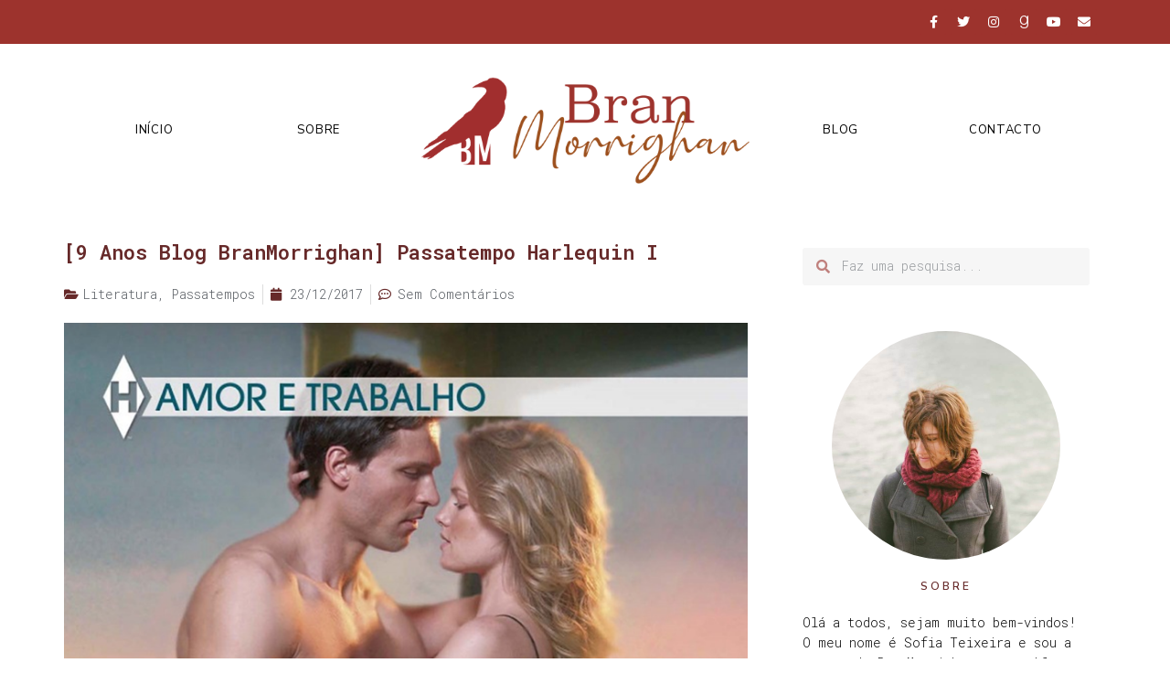

--- FILE ---
content_type: text/html; charset=UTF-8
request_url: https://branmorrighan.com/2017/12/9-anos-blog-branmorrighan-passatempo_29.html
body_size: 25552
content:
<!doctype html>
<html lang="pt-PT" prefix="og: https://ogp.me/ns#">
<head>
	<meta charset="UTF-8">
		<meta name="viewport" content="width=device-width, initial-scale=1">
	<link rel="profile" href="http://gmpg.org/xfn/11">
	<script>window.koko_analytics = {"url":"https:\/\/branmorrighan.com\/wp-admin\/admin-ajax.php?action=koko_analytics_collect","post_id":2561,"use_cookie":1,"cookie_path":"\/"};</script>            
            
<!-- Search Engine Optimization by Rank Math - https://rankmath.com/ -->
<title>[9 Anos Blog BranMorrighan] Passatempo Harlequin I - Bran Morrighan</title><link rel="stylesheet" href="https://branmorrighan.com/wp-content/cache/min/1/a2be50879a36f89c9428c5723aaf9eeb.css" media="all" data-minify="1" />
<meta name="description" content="Viva!"/>
<meta name="robots" content="index, follow, max-snippet:-1, max-video-preview:-1, max-image-preview:large"/>
<link rel="canonical" href="https://branmorrighan.com/2017/12/9-anos-blog-branmorrighan-passatempo_29.html" />
<meta property="og:locale" content="pt_PT" />
<meta property="og:type" content="article" />
<meta property="og:title" content="[9 Anos Blog BranMorrighan] Passatempo Harlequin I - Bran Morrighan" />
<meta property="og:description" content="Viva!" />
<meta property="og:url" content="https://branmorrighan.com/2017/12/9-anos-blog-branmorrighan-passatempo_29.html" />
<meta property="og:site_name" content="Bran Morrighan" />
<meta property="article:tag" content="9 Anos BranMorrighan" />
<meta property="article:tag" content="Harlequin Portugal" />
<meta property="article:tag" content="HarperCollins" />
<meta property="article:tag" content="Literatura" />
<meta property="article:tag" content="Passatempos" />
<meta property="article:section" content="Literatura" />
<meta property="og:updated_time" content="2020-12-28T05:03:21+00:00" />
<meta property="og:image" content="https://branmorrighan.com/wp-content/uploads/2017/12/08-092B_O2BCHEFE2BE2BA2BSUA2BGOVERNANTA.png" />
<meta property="og:image:secure_url" content="https://branmorrighan.com/wp-content/uploads/2017/12/08-092B_O2BCHEFE2BE2BA2BSUA2BGOVERNANTA.png" />
<meta property="og:image:width" content="811" />
<meta property="og:image:height" content="1313" />
<meta property="og:image:alt" content="[9 Anos Blog BranMorrighan] Passatempo Harlequin I" />
<meta property="og:image:type" content="image/png" />
<meta name="twitter:card" content="summary_large_image" />
<meta name="twitter:title" content="[9 Anos Blog BranMorrighan] Passatempo Harlequin I - Bran Morrighan" />
<meta name="twitter:description" content="Viva!" />
<meta name="twitter:image" content="https://branmorrighan.com/wp-content/uploads/2017/12/08-092B_O2BCHEFE2BE2BA2BSUA2BGOVERNANTA.png" />
<meta name="twitter:label1" content="Written by" />
<meta name="twitter:data1" content="Sofia Teixeira" />
<meta name="twitter:label2" content="Time to read" />
<meta name="twitter:data2" content="Less than a minute" />
<!-- /Rank Math WordPress SEO plugin -->

<link href='https://fonts.gstatic.com' crossorigin rel='preconnect' />
<link rel="alternate" type="application/rss+xml" title="Bran Morrighan &raquo; Feed" href="https://branmorrighan.com/feed" />
<link rel="alternate" type="application/rss+xml" title="Bran Morrighan &raquo; Feed de comentários" href="https://branmorrighan.com/comments/feed" />
<link rel="alternate" type="application/rss+xml" title="Feed de comentários de Bran Morrighan &raquo; [9 Anos Blog BranMorrighan] Passatempo Harlequin I" href="https://branmorrighan.com/2017/12/9-anos-blog-branmorrighan-passatempo_29.html/feed" />
<link rel="alternate" title="oEmbed (JSON)" type="application/json+oembed" href="https://branmorrighan.com/wp-json/oembed/1.0/embed?url=https%3A%2F%2Fbranmorrighan.com%2F2017%2F12%2F9-anos-blog-branmorrighan-passatempo_29.html" />
<link rel="alternate" title="oEmbed (XML)" type="text/xml+oembed" href="https://branmorrighan.com/wp-json/oembed/1.0/embed?url=https%3A%2F%2Fbranmorrighan.com%2F2017%2F12%2F9-anos-blog-branmorrighan-passatempo_29.html&#038;format=xml" />
<style id='wp-img-auto-sizes-contain-inline-css' type='text/css'>
img:is([sizes=auto i],[sizes^="auto," i]){contain-intrinsic-size:3000px 1500px}
/*# sourceURL=wp-img-auto-sizes-contain-inline-css */
</style>
<style id='wp-emoji-styles-inline-css' type='text/css'>

	img.wp-smiley, img.emoji {
		display: inline !important;
		border: none !important;
		box-shadow: none !important;
		height: 1em !important;
		width: 1em !important;
		margin: 0 0.07em !important;
		vertical-align: -0.1em !important;
		background: none !important;
		padding: 0 !important;
	}
/*# sourceURL=wp-emoji-styles-inline-css */
</style>

<style id='global-styles-inline-css' type='text/css'>
:root{--wp--preset--aspect-ratio--square: 1;--wp--preset--aspect-ratio--4-3: 4/3;--wp--preset--aspect-ratio--3-4: 3/4;--wp--preset--aspect-ratio--3-2: 3/2;--wp--preset--aspect-ratio--2-3: 2/3;--wp--preset--aspect-ratio--16-9: 16/9;--wp--preset--aspect-ratio--9-16: 9/16;--wp--preset--color--black: #000000;--wp--preset--color--cyan-bluish-gray: #abb8c3;--wp--preset--color--white: #ffffff;--wp--preset--color--pale-pink: #f78da7;--wp--preset--color--vivid-red: #cf2e2e;--wp--preset--color--luminous-vivid-orange: #ff6900;--wp--preset--color--luminous-vivid-amber: #fcb900;--wp--preset--color--light-green-cyan: #7bdcb5;--wp--preset--color--vivid-green-cyan: #00d084;--wp--preset--color--pale-cyan-blue: #8ed1fc;--wp--preset--color--vivid-cyan-blue: #0693e3;--wp--preset--color--vivid-purple: #9b51e0;--wp--preset--gradient--vivid-cyan-blue-to-vivid-purple: linear-gradient(135deg,rgb(6,147,227) 0%,rgb(155,81,224) 100%);--wp--preset--gradient--light-green-cyan-to-vivid-green-cyan: linear-gradient(135deg,rgb(122,220,180) 0%,rgb(0,208,130) 100%);--wp--preset--gradient--luminous-vivid-amber-to-luminous-vivid-orange: linear-gradient(135deg,rgb(252,185,0) 0%,rgb(255,105,0) 100%);--wp--preset--gradient--luminous-vivid-orange-to-vivid-red: linear-gradient(135deg,rgb(255,105,0) 0%,rgb(207,46,46) 100%);--wp--preset--gradient--very-light-gray-to-cyan-bluish-gray: linear-gradient(135deg,rgb(238,238,238) 0%,rgb(169,184,195) 100%);--wp--preset--gradient--cool-to-warm-spectrum: linear-gradient(135deg,rgb(74,234,220) 0%,rgb(151,120,209) 20%,rgb(207,42,186) 40%,rgb(238,44,130) 60%,rgb(251,105,98) 80%,rgb(254,248,76) 100%);--wp--preset--gradient--blush-light-purple: linear-gradient(135deg,rgb(255,206,236) 0%,rgb(152,150,240) 100%);--wp--preset--gradient--blush-bordeaux: linear-gradient(135deg,rgb(254,205,165) 0%,rgb(254,45,45) 50%,rgb(107,0,62) 100%);--wp--preset--gradient--luminous-dusk: linear-gradient(135deg,rgb(255,203,112) 0%,rgb(199,81,192) 50%,rgb(65,88,208) 100%);--wp--preset--gradient--pale-ocean: linear-gradient(135deg,rgb(255,245,203) 0%,rgb(182,227,212) 50%,rgb(51,167,181) 100%);--wp--preset--gradient--electric-grass: linear-gradient(135deg,rgb(202,248,128) 0%,rgb(113,206,126) 100%);--wp--preset--gradient--midnight: linear-gradient(135deg,rgb(2,3,129) 0%,rgb(40,116,252) 100%);--wp--preset--font-size--small: 13px;--wp--preset--font-size--medium: 20px;--wp--preset--font-size--large: 36px;--wp--preset--font-size--x-large: 42px;--wp--preset--spacing--20: 0.44rem;--wp--preset--spacing--30: 0.67rem;--wp--preset--spacing--40: 1rem;--wp--preset--spacing--50: 1.5rem;--wp--preset--spacing--60: 2.25rem;--wp--preset--spacing--70: 3.38rem;--wp--preset--spacing--80: 5.06rem;--wp--preset--shadow--natural: 6px 6px 9px rgba(0, 0, 0, 0.2);--wp--preset--shadow--deep: 12px 12px 50px rgba(0, 0, 0, 0.4);--wp--preset--shadow--sharp: 6px 6px 0px rgba(0, 0, 0, 0.2);--wp--preset--shadow--outlined: 6px 6px 0px -3px rgb(255, 255, 255), 6px 6px rgb(0, 0, 0);--wp--preset--shadow--crisp: 6px 6px 0px rgb(0, 0, 0);}:where(.is-layout-flex){gap: 0.5em;}:where(.is-layout-grid){gap: 0.5em;}body .is-layout-flex{display: flex;}.is-layout-flex{flex-wrap: wrap;align-items: center;}.is-layout-flex > :is(*, div){margin: 0;}body .is-layout-grid{display: grid;}.is-layout-grid > :is(*, div){margin: 0;}:where(.wp-block-columns.is-layout-flex){gap: 2em;}:where(.wp-block-columns.is-layout-grid){gap: 2em;}:where(.wp-block-post-template.is-layout-flex){gap: 1.25em;}:where(.wp-block-post-template.is-layout-grid){gap: 1.25em;}.has-black-color{color: var(--wp--preset--color--black) !important;}.has-cyan-bluish-gray-color{color: var(--wp--preset--color--cyan-bluish-gray) !important;}.has-white-color{color: var(--wp--preset--color--white) !important;}.has-pale-pink-color{color: var(--wp--preset--color--pale-pink) !important;}.has-vivid-red-color{color: var(--wp--preset--color--vivid-red) !important;}.has-luminous-vivid-orange-color{color: var(--wp--preset--color--luminous-vivid-orange) !important;}.has-luminous-vivid-amber-color{color: var(--wp--preset--color--luminous-vivid-amber) !important;}.has-light-green-cyan-color{color: var(--wp--preset--color--light-green-cyan) !important;}.has-vivid-green-cyan-color{color: var(--wp--preset--color--vivid-green-cyan) !important;}.has-pale-cyan-blue-color{color: var(--wp--preset--color--pale-cyan-blue) !important;}.has-vivid-cyan-blue-color{color: var(--wp--preset--color--vivid-cyan-blue) !important;}.has-vivid-purple-color{color: var(--wp--preset--color--vivid-purple) !important;}.has-black-background-color{background-color: var(--wp--preset--color--black) !important;}.has-cyan-bluish-gray-background-color{background-color: var(--wp--preset--color--cyan-bluish-gray) !important;}.has-white-background-color{background-color: var(--wp--preset--color--white) !important;}.has-pale-pink-background-color{background-color: var(--wp--preset--color--pale-pink) !important;}.has-vivid-red-background-color{background-color: var(--wp--preset--color--vivid-red) !important;}.has-luminous-vivid-orange-background-color{background-color: var(--wp--preset--color--luminous-vivid-orange) !important;}.has-luminous-vivid-amber-background-color{background-color: var(--wp--preset--color--luminous-vivid-amber) !important;}.has-light-green-cyan-background-color{background-color: var(--wp--preset--color--light-green-cyan) !important;}.has-vivid-green-cyan-background-color{background-color: var(--wp--preset--color--vivid-green-cyan) !important;}.has-pale-cyan-blue-background-color{background-color: var(--wp--preset--color--pale-cyan-blue) !important;}.has-vivid-cyan-blue-background-color{background-color: var(--wp--preset--color--vivid-cyan-blue) !important;}.has-vivid-purple-background-color{background-color: var(--wp--preset--color--vivid-purple) !important;}.has-black-border-color{border-color: var(--wp--preset--color--black) !important;}.has-cyan-bluish-gray-border-color{border-color: var(--wp--preset--color--cyan-bluish-gray) !important;}.has-white-border-color{border-color: var(--wp--preset--color--white) !important;}.has-pale-pink-border-color{border-color: var(--wp--preset--color--pale-pink) !important;}.has-vivid-red-border-color{border-color: var(--wp--preset--color--vivid-red) !important;}.has-luminous-vivid-orange-border-color{border-color: var(--wp--preset--color--luminous-vivid-orange) !important;}.has-luminous-vivid-amber-border-color{border-color: var(--wp--preset--color--luminous-vivid-amber) !important;}.has-light-green-cyan-border-color{border-color: var(--wp--preset--color--light-green-cyan) !important;}.has-vivid-green-cyan-border-color{border-color: var(--wp--preset--color--vivid-green-cyan) !important;}.has-pale-cyan-blue-border-color{border-color: var(--wp--preset--color--pale-cyan-blue) !important;}.has-vivid-cyan-blue-border-color{border-color: var(--wp--preset--color--vivid-cyan-blue) !important;}.has-vivid-purple-border-color{border-color: var(--wp--preset--color--vivid-purple) !important;}.has-vivid-cyan-blue-to-vivid-purple-gradient-background{background: var(--wp--preset--gradient--vivid-cyan-blue-to-vivid-purple) !important;}.has-light-green-cyan-to-vivid-green-cyan-gradient-background{background: var(--wp--preset--gradient--light-green-cyan-to-vivid-green-cyan) !important;}.has-luminous-vivid-amber-to-luminous-vivid-orange-gradient-background{background: var(--wp--preset--gradient--luminous-vivid-amber-to-luminous-vivid-orange) !important;}.has-luminous-vivid-orange-to-vivid-red-gradient-background{background: var(--wp--preset--gradient--luminous-vivid-orange-to-vivid-red) !important;}.has-very-light-gray-to-cyan-bluish-gray-gradient-background{background: var(--wp--preset--gradient--very-light-gray-to-cyan-bluish-gray) !important;}.has-cool-to-warm-spectrum-gradient-background{background: var(--wp--preset--gradient--cool-to-warm-spectrum) !important;}.has-blush-light-purple-gradient-background{background: var(--wp--preset--gradient--blush-light-purple) !important;}.has-blush-bordeaux-gradient-background{background: var(--wp--preset--gradient--blush-bordeaux) !important;}.has-luminous-dusk-gradient-background{background: var(--wp--preset--gradient--luminous-dusk) !important;}.has-pale-ocean-gradient-background{background: var(--wp--preset--gradient--pale-ocean) !important;}.has-electric-grass-gradient-background{background: var(--wp--preset--gradient--electric-grass) !important;}.has-midnight-gradient-background{background: var(--wp--preset--gradient--midnight) !important;}.has-small-font-size{font-size: var(--wp--preset--font-size--small) !important;}.has-medium-font-size{font-size: var(--wp--preset--font-size--medium) !important;}.has-large-font-size{font-size: var(--wp--preset--font-size--large) !important;}.has-x-large-font-size{font-size: var(--wp--preset--font-size--x-large) !important;}
/*# sourceURL=global-styles-inline-css */
</style>

<style id='classic-theme-styles-inline-css' type='text/css'>
/*! This file is auto-generated */
.wp-block-button__link{color:#fff;background-color:#32373c;border-radius:9999px;box-shadow:none;text-decoration:none;padding:calc(.667em + 2px) calc(1.333em + 2px);font-size:1.125em}.wp-block-file__button{background:#32373c;color:#fff;text-decoration:none}
/*# sourceURL=/wp-includes/css/classic-themes.min.css */
</style>

<style id='wpdiscuz-frontend-css-inline-css' type='text/css'>
 #wpdcom .wpd-blog-administrator .wpd-comment-label{color:#ffffff;background-color:#00B38F;border:none}#wpdcom .wpd-blog-administrator .wpd-comment-author, #wpdcom .wpd-blog-administrator .wpd-comment-author a{color:#00B38F}#wpdcom.wpd-layout-1 .wpd-comment .wpd-blog-administrator .wpd-avatar img{border-color:#00B38F}#wpdcom.wpd-layout-2 .wpd-comment.wpd-reply .wpd-comment-wrap.wpd-blog-administrator{border-left:3px solid #00B38F}#wpdcom.wpd-layout-2 .wpd-comment .wpd-blog-administrator .wpd-avatar img{border-bottom-color:#00B38F}#wpdcom.wpd-layout-3 .wpd-blog-administrator .wpd-comment-subheader{border-top:1px dashed #00B38F}#wpdcom.wpd-layout-3 .wpd-reply .wpd-blog-administrator .wpd-comment-right{border-left:1px solid #00B38F}#wpdcom .wpd-blog-editor .wpd-comment-label{color:#ffffff;background-color:#00B38F;border:none}#wpdcom .wpd-blog-editor .wpd-comment-author, #wpdcom .wpd-blog-editor .wpd-comment-author a{color:#00B38F}#wpdcom.wpd-layout-1 .wpd-comment .wpd-blog-editor .wpd-avatar img{border-color:#00B38F}#wpdcom.wpd-layout-2 .wpd-comment.wpd-reply .wpd-comment-wrap.wpd-blog-editor{border-left:3px solid #00B38F}#wpdcom.wpd-layout-2 .wpd-comment .wpd-blog-editor .wpd-avatar img{border-bottom-color:#00B38F}#wpdcom.wpd-layout-3 .wpd-blog-editor .wpd-comment-subheader{border-top:1px dashed #00B38F}#wpdcom.wpd-layout-3 .wpd-reply .wpd-blog-editor .wpd-comment-right{border-left:1px solid #00B38F}#wpdcom .wpd-blog-author .wpd-comment-label{color:#ffffff;background-color:#00B38F;border:none}#wpdcom .wpd-blog-author .wpd-comment-author, #wpdcom .wpd-blog-author .wpd-comment-author a{color:#00B38F}#wpdcom.wpd-layout-1 .wpd-comment .wpd-blog-author .wpd-avatar img{border-color:#00B38F}#wpdcom.wpd-layout-2 .wpd-comment .wpd-blog-author .wpd-avatar img{border-bottom-color:#00B38F}#wpdcom.wpd-layout-3 .wpd-blog-author .wpd-comment-subheader{border-top:1px dashed #00B38F}#wpdcom.wpd-layout-3 .wpd-reply .wpd-blog-author .wpd-comment-right{border-left:1px solid #00B38F}#wpdcom .wpd-blog-contributor .wpd-comment-label{color:#ffffff;background-color:#00B38F;border:none}#wpdcom .wpd-blog-contributor .wpd-comment-author, #wpdcom .wpd-blog-contributor .wpd-comment-author a{color:#00B38F}#wpdcom.wpd-layout-1 .wpd-comment .wpd-blog-contributor .wpd-avatar img{border-color:#00B38F}#wpdcom.wpd-layout-2 .wpd-comment .wpd-blog-contributor .wpd-avatar img{border-bottom-color:#00B38F}#wpdcom.wpd-layout-3 .wpd-blog-contributor .wpd-comment-subheader{border-top:1px dashed #00B38F}#wpdcom.wpd-layout-3 .wpd-reply .wpd-blog-contributor .wpd-comment-right{border-left:1px solid #00B38F}#wpdcom .wpd-blog-subscriber .wpd-comment-label{color:#ffffff;background-color:#00B38F;border:none}#wpdcom .wpd-blog-subscriber .wpd-comment-author, #wpdcom .wpd-blog-subscriber .wpd-comment-author a{color:#00B38F}#wpdcom.wpd-layout-2 .wpd-comment .wpd-blog-subscriber .wpd-avatar img{border-bottom-color:#00B38F}#wpdcom.wpd-layout-3 .wpd-blog-subscriber .wpd-comment-subheader{border-top:1px dashed #00B38F}#wpdcom .wpd-blog-translator .wpd-comment-label{color:#ffffff;background-color:#00B38F;border:none}#wpdcom .wpd-blog-translator .wpd-comment-author, #wpdcom .wpd-blog-translator .wpd-comment-author a{color:#00B38F}#wpdcom.wpd-layout-1 .wpd-comment .wpd-blog-translator .wpd-avatar img{border-color:#00B38F}#wpdcom.wpd-layout-2 .wpd-comment .wpd-blog-translator .wpd-avatar img{border-bottom-color:#00B38F}#wpdcom.wpd-layout-3 .wpd-blog-translator .wpd-comment-subheader{border-top:1px dashed #00B38F}#wpdcom.wpd-layout-3 .wpd-reply .wpd-blog-translator .wpd-comment-right{border-left:1px solid #00B38F}#wpdcom .wpd-blog-post_author .wpd-comment-label{color:#ffffff;background-color:#00B38F;border:none}#wpdcom .wpd-blog-post_author .wpd-comment-author, #wpdcom .wpd-blog-post_author .wpd-comment-author a{color:#00B38F}#wpdcom .wpd-blog-post_author .wpd-avatar img{border-color:#00B38F}#wpdcom.wpd-layout-1 .wpd-comment .wpd-blog-post_author .wpd-avatar img{border-color:#00B38F}#wpdcom.wpd-layout-2 .wpd-comment.wpd-reply .wpd-comment-wrap.wpd-blog-post_author{border-left:3px solid #00B38F}#wpdcom.wpd-layout-2 .wpd-comment .wpd-blog-post_author .wpd-avatar img{border-bottom-color:#00B38F}#wpdcom.wpd-layout-3 .wpd-blog-post_author .wpd-comment-subheader{border-top:1px dashed #00B38F}#wpdcom.wpd-layout-3 .wpd-reply .wpd-blog-post_author .wpd-comment-right{border-left:1px solid #00B38F}#wpdcom .wpd-blog-guest .wpd-comment-label{color:#ffffff;background-color:#00B38F;border:none}#wpdcom .wpd-blog-guest .wpd-comment-author, #wpdcom .wpd-blog-guest .wpd-comment-author a{color:#00B38F}#wpdcom.wpd-layout-3 .wpd-blog-guest .wpd-comment-subheader{border-top:1px dashed #00B38F}#comments, #respond, .comments-area, #wpdcom{}#wpdcom .ql-editor > *{color:#777777}#wpdcom .ql-editor::before{}#wpdcom .ql-toolbar{border:1px solid #DDDDDD;border-top:none}#wpdcom .ql-container{border:1px solid #DDDDDD;border-bottom:none}#wpdcom .wpd-form-row .wpdiscuz-item input[type="text"], #wpdcom .wpd-form-row .wpdiscuz-item input[type="email"], #wpdcom .wpd-form-row .wpdiscuz-item input[type="url"], #wpdcom .wpd-form-row .wpdiscuz-item input[type="color"], #wpdcom .wpd-form-row .wpdiscuz-item input[type="date"], #wpdcom .wpd-form-row .wpdiscuz-item input[type="datetime"], #wpdcom .wpd-form-row .wpdiscuz-item input[type="datetime-local"], #wpdcom .wpd-form-row .wpdiscuz-item input[type="month"], #wpdcom .wpd-form-row .wpdiscuz-item input[type="number"], #wpdcom .wpd-form-row .wpdiscuz-item input[type="time"], #wpdcom textarea, #wpdcom select{border:1px solid #DDDDDD;color:#777777}#wpdcom .wpd-form-row .wpdiscuz-item textarea{border:1px solid #DDDDDD}#wpdcom input::placeholder, #wpdcom textarea::placeholder, #wpdcom input::-moz-placeholder, #wpdcom textarea::-webkit-input-placeholder{}#wpdcom .wpd-comment-text{color:#777777}#wpdcom .wpd-thread-head .wpd-thread-info{border-bottom:2px solid #9d332d}#wpdcom .wpd-thread-head .wpd-thread-info.wpd-reviews-tab svg{fill:#9d332d}#wpdcom .wpd-thread-head .wpdiscuz-user-settings{border-bottom:2px solid #9d332d}#wpdcom .wpd-thread-head .wpdiscuz-user-settings:hover{color:#9d332d}#wpdcom .wpd-comment .wpd-follow-link:hover{color:#9d332d}#wpdcom .wpd-comment-status .wpd-sticky{color:#9d332d}#wpdcom .wpd-thread-filter .wpdf-active{color:#9d332d;border-bottom-color:#9d332d}#wpdcom .wpd-comment-info-bar{border:1px dashed #b15c57;background:#f6ebea}#wpdcom .wpd-comment-info-bar .wpd-current-view i{color:#9d332d}#wpdcom .wpd-filter-view-all:hover{background:#9d332d}#wpdcom .wpdiscuz-item .wpdiscuz-rating > label{color:#DDDDDD}#wpdcom .wpdiscuz-item .wpdiscuz-rating:not(:checked) > label:hover, .wpdiscuz-rating:not(:checked) > label:hover ~ label{}#wpdcom .wpdiscuz-item .wpdiscuz-rating > input ~ label:hover, #wpdcom .wpdiscuz-item .wpdiscuz-rating > input:not(:checked) ~ label:hover ~ label, #wpdcom .wpdiscuz-item .wpdiscuz-rating > input:not(:checked) ~ label:hover ~ label{color:#FFED85}#wpdcom .wpdiscuz-item .wpdiscuz-rating > input:checked ~ label:hover, #wpdcom .wpdiscuz-item .wpdiscuz-rating > input:checked ~ label:hover, #wpdcom .wpdiscuz-item .wpdiscuz-rating > label:hover ~ input:checked ~ label, #wpdcom .wpdiscuz-item .wpdiscuz-rating > input:checked + label:hover ~ label, #wpdcom .wpdiscuz-item .wpdiscuz-rating > input:checked ~ label:hover ~ label, .wpd-custom-field .wcf-active-star, #wpdcom .wpdiscuz-item .wpdiscuz-rating > input:checked ~ label{color:#FFD700}#wpd-post-rating .wpd-rating-wrap .wpd-rating-stars svg .wpd-star{fill:#DDDDDD}#wpd-post-rating .wpd-rating-wrap .wpd-rating-stars svg .wpd-active{fill:#FFD700}#wpd-post-rating .wpd-rating-wrap .wpd-rate-starts svg .wpd-star{fill:#DDDDDD}#wpd-post-rating .wpd-rating-wrap .wpd-rate-starts:hover svg .wpd-star{fill:#FFED85}#wpd-post-rating.wpd-not-rated .wpd-rating-wrap .wpd-rate-starts svg:hover ~ svg .wpd-star{fill:#DDDDDD}.wpdiscuz-post-rating-wrap .wpd-rating .wpd-rating-wrap .wpd-rating-stars svg .wpd-star{fill:#DDDDDD}.wpdiscuz-post-rating-wrap .wpd-rating .wpd-rating-wrap .wpd-rating-stars svg .wpd-active{fill:#FFD700}#wpdcom .wpd-comment .wpd-follow-active{color:#ff7a00}#wpdcom .page-numbers{color:#555;border:#555 1px solid}#wpdcom span.current{background:#555}#wpdcom.wpd-layout-1 .wpd-new-loaded-comment > .wpd-comment-wrap > .wpd-comment-right{background:#FFFAD6}#wpdcom.wpd-layout-2 .wpd-new-loaded-comment.wpd-comment > .wpd-comment-wrap > .wpd-comment-right{background:#FFFAD6}#wpdcom.wpd-layout-2 .wpd-new-loaded-comment.wpd-comment.wpd-reply > .wpd-comment-wrap > .wpd-comment-right{background:transparent}#wpdcom.wpd-layout-2 .wpd-new-loaded-comment.wpd-comment.wpd-reply > .wpd-comment-wrap{background:#FFFAD6}#wpdcom.wpd-layout-3 .wpd-new-loaded-comment.wpd-comment > .wpd-comment-wrap > .wpd-comment-right{background:#FFFAD6}#wpdcom .wpd-follow:hover i, #wpdcom .wpd-unfollow:hover i, #wpdcom .wpd-comment .wpd-follow-active:hover i{color:#9d332d}#wpdcom .wpdiscuz-readmore{cursor:pointer;color:#9d332d}.wpd-custom-field .wcf-pasiv-star, #wpcomm .wpdiscuz-item .wpdiscuz-rating > label{color:#DDDDDD}.wpd-wrapper .wpd-list-item.wpd-active{border-top:3px solid #9d332d}#wpdcom.wpd-layout-2 .wpd-comment.wpd-reply.wpd-unapproved-comment .wpd-comment-wrap{border-left:3px solid #FFFAD6}#wpdcom.wpd-layout-3 .wpd-comment.wpd-reply.wpd-unapproved-comment .wpd-comment-right{border-left:1px solid #FFFAD6}#wpdcom .wpd-prim-button{background-color:#9d332d;color:#FFFFFF}#wpdcom .wpd_label__check i.wpdicon-on{color:#9d332d;border:1px solid #ce9996}#wpd-bubble-wrapper #wpd-bubble-all-comments-count{color:#9d332d}#wpd-bubble-wrapper > div{background-color:#9d332d}#wpd-bubble-wrapper > #wpd-bubble #wpd-bubble-add-message{background-color:#9d332d}#wpd-bubble-wrapper > #wpd-bubble #wpd-bubble-add-message::before{border-left-color:#9d332d;border-right-color:#9d332d}#wpd-bubble-wrapper.wpd-right-corner > #wpd-bubble #wpd-bubble-add-message::before{border-left-color:#9d332d;border-right-color:#9d332d}.wpd-inline-icon-wrapper path.wpd-inline-icon-first{fill:#9d332d}.wpd-inline-icon-count{background-color:#9d332d}.wpd-inline-icon-count::before{border-right-color:#9d332d}.wpd-inline-form-wrapper::before{border-bottom-color:#9d332d}.wpd-inline-form-question{background-color:#9d332d}.wpd-inline-form{background-color:#9d332d}.wpd-last-inline-comments-wrapper{border-color:#9d332d}.wpd-last-inline-comments-wrapper::before{border-bottom-color:#9d332d}.wpd-last-inline-comments-wrapper .wpd-view-all-inline-comments{background:#9d332d}.wpd-last-inline-comments-wrapper .wpd-view-all-inline-comments:hover,.wpd-last-inline-comments-wrapper .wpd-view-all-inline-comments:active,.wpd-last-inline-comments-wrapper .wpd-view-all-inline-comments:focus{background-color:#9d332d}#wpdcom .ql-snow .ql-tooltip[data-mode="link"]::before{content:"Enter link:"}#wpdcom .ql-snow .ql-tooltip.ql-editing a.ql-action::after{content:"Guardar"}.comments-area{width:auto}
/*# sourceURL=wpdiscuz-frontend-css-inline-css */
</style>





















<link rel='stylesheet' id='google-fonts-1-css' href='https://fonts.googleapis.com/css?family=Roboto+Mono%3A100%2C100italic%2C200%2C200italic%2C300%2C300italic%2C400%2C400italic%2C500%2C500italic%2C600%2C600italic%2C700%2C700italic%2C800%2C800italic%2C900%2C900italic%7CNunito+Sans%3A100%2C100italic%2C200%2C200italic%2C300%2C300italic%2C400%2C400italic%2C500%2C500italic%2C600%2C600italic%2C700%2C700italic%2C800%2C800italic%2C900%2C900italic&#038;display=swap&#038;ver=6.9' type='text/css' media='all' />





<link rel="https://api.w.org/" href="https://branmorrighan.com/wp-json/" /><link rel="alternate" title="JSON" type="application/json" href="https://branmorrighan.com/wp-json/wp/v2/posts/2561" /><link rel="EditURI" type="application/rsd+xml" title="RSD" href="https://branmorrighan.com/xmlrpc.php?rsd" />
<meta name="generator" content="WordPress 6.9" />
<link rel='shortlink' href='https://branmorrighan.com/?p=2561' />
<link rel="icon" href="https://branmorrighan.com/wp-content/uploads/2020/12/cropped-Preto-32x32.png" sizes="32x32" />
<link rel="icon" href="https://branmorrighan.com/wp-content/uploads/2020/12/cropped-Preto-192x192.png" sizes="192x192" />
<link rel="apple-touch-icon" href="https://branmorrighan.com/wp-content/uploads/2020/12/cropped-Preto-180x180.png" />
<meta name="msapplication-TileImage" content="https://branmorrighan.com/wp-content/uploads/2020/12/cropped-Preto-270x270.png" />
<style id="jeg_dynamic_css" type="text/css" data-type="jeg_custom-css"></style>		<style type="text/css" id="wp-custom-css">
			ul {
    padding-bottom: 2%;
}		</style>
		<noscript><style id="rocket-lazyload-nojs-css">.rll-youtube-player, [data-lazy-src]{display:none !important;}</style></noscript>


</head>
<body class="wp-singular post-template-default single single-post postid-2561 single-format-standard wp-custom-logo wp-theme-hello-elementor wp-child-theme-hello-elementor-child elementor-default elementor-kit-8 elementor-page-24543">

		<div data-elementor-type="header" data-elementor-id="19406" class="elementor elementor-19406 elementor-location-header" data-elementor-settings="[]">
					<div class="elementor-section-wrap">
								<section class="elementor-section elementor-top-section elementor-element elementor-element-430d3cc elementor-section-boxed elementor-section-height-default elementor-section-height-default" data-id="430d3cc" data-element_type="section" data-settings="{&quot;background_background&quot;:&quot;classic&quot;}">
						<div class="elementor-container elementor-column-gap-default">
							<div class="elementor-row">
					<div class="elementor-column elementor-col-100 elementor-top-column elementor-element elementor-element-46a132c" data-id="46a132c" data-element_type="column">
			<div class="elementor-column-wrap elementor-element-populated">
							<div class="elementor-widget-wrap">
						<div class="elementor-element elementor-element-771f3582 e-grid-align-right e-grid-align-mobile-center elementor-shape-rounded elementor-grid-0 elementor-widget elementor-widget-social-icons" data-id="771f3582" data-element_type="widget" data-widget_type="social-icons.default">
				<div class="elementor-widget-container">
					<div class="elementor-social-icons-wrapper elementor-grid">
							<span class="elementor-grid-item">
					<a class="elementor-icon elementor-social-icon elementor-social-icon-facebook-f elementor-repeater-item-9646dde" href="https://www.facebook.com/blogbranmorrighan" target="_blank">
						<span class="elementor-screen-only">Facebook-f</span>
						<i class="fab fa-facebook-f"></i>					</a>
				</span>
							<span class="elementor-grid-item">
					<a class="elementor-icon elementor-social-icon elementor-social-icon-twitter elementor-repeater-item-3b93921" href="https://twitter.com/branmorrighan" target="_blank">
						<span class="elementor-screen-only">Twitter</span>
						<i class="fab fa-twitter"></i>					</a>
				</span>
							<span class="elementor-grid-item">
					<a class="elementor-icon elementor-social-icon elementor-social-icon-instagram elementor-repeater-item-dded00e" href="https://www.instagram.com/sofiateixeira_branmorrighan/" target="_blank">
						<span class="elementor-screen-only">Instagram</span>
						<i class="fab fa-instagram"></i>					</a>
				</span>
							<span class="elementor-grid-item">
					<a class="elementor-icon elementor-social-icon elementor-social-icon-goodreads-g elementor-repeater-item-68389dc" href="https://www.goodreads.com/user/show/3547706-sofia-teixeira" target="_blank">
						<span class="elementor-screen-only">Goodreads-g</span>
						<i class="fab fa-goodreads-g"></i>					</a>
				</span>
							<span class="elementor-grid-item">
					<a class="elementor-icon elementor-social-icon elementor-social-icon-youtube elementor-repeater-item-c0fa408" href="https://www.youtube.com/c/MorrighanBran/" target="_blank">
						<span class="elementor-screen-only">Youtube</span>
						<i class="fab fa-youtube"></i>					</a>
				</span>
							<span class="elementor-grid-item">
					<a class="elementor-icon elementor-social-icon elementor-social-icon-envelope elementor-repeater-item-6b9479e" href="https://branmorrighan.com/contacto" target="_blank">
						<span class="elementor-screen-only">Envelope</span>
						<i class="fas fa-envelope"></i>					</a>
				</span>
					</div>
				</div>
				</div>
						</div>
					</div>
		</div>
								</div>
					</div>
		</section>
				<section class="elementor-section elementor-top-section elementor-element elementor-element-da4d656 elementor-hidden-phone elementor-section-boxed elementor-section-height-default elementor-section-height-default" data-id="da4d656" data-element_type="section">
						<div class="elementor-container elementor-column-gap-default">
							<div class="elementor-row">
					<div class="elementor-column elementor-col-33 elementor-top-column elementor-element elementor-element-5ebab97" data-id="5ebab97" data-element_type="column">
			<div class="elementor-column-wrap elementor-element-populated">
							<div class="elementor-widget-wrap">
						<div class="elementor-element elementor-element-b83d1d5 elementor-nav-menu__align-justify elementor-nav-menu--dropdown-none elementor-widget elementor-widget-nav-menu" data-id="b83d1d5" data-element_type="widget" data-settings="{&quot;submenu_icon&quot;:{&quot;value&quot;:&quot;&lt;i class=\&quot;\&quot;&gt;&lt;\/i&gt;&quot;,&quot;library&quot;:&quot;&quot;},&quot;layout&quot;:&quot;horizontal&quot;}" data-widget_type="nav-menu.default">
				<div class="elementor-widget-container">
						<nav migration_allowed="1" migrated="0" role="navigation" class="elementor-nav-menu--main elementor-nav-menu__container elementor-nav-menu--layout-horizontal e--pointer-none">
				<ul id="menu-1-b83d1d5" class="elementor-nav-menu"><li class="menu-item menu-item-type-custom menu-item-object-custom menu-item-home menu-item-26"><a href="https://branmorrighan.com/" class="elementor-item">Início</a></li>
<li class="menu-item menu-item-type-post_type menu-item-object-page menu-item-24523"><a href="https://branmorrighan.com/sobre" class="elementor-item">Sobre</a></li>
</ul>			</nav>
					<div class="elementor-menu-toggle" role="button" tabindex="0" aria-label="Menu Toggle" aria-expanded="false">
			<i aria-hidden="true" role="presentation" class="elementor-menu-toggle__icon--open eicon-menu-bar"></i><i aria-hidden="true" role="presentation" class="elementor-menu-toggle__icon--close eicon-close"></i>			<span class="elementor-screen-only">Menu</span>
		</div>
			<nav class="elementor-nav-menu--dropdown elementor-nav-menu__container" role="navigation" aria-hidden="true">
				<ul id="menu-2-b83d1d5" class="elementor-nav-menu"><li class="menu-item menu-item-type-custom menu-item-object-custom menu-item-home menu-item-26"><a href="https://branmorrighan.com/" class="elementor-item" tabindex="-1">Início</a></li>
<li class="menu-item menu-item-type-post_type menu-item-object-page menu-item-24523"><a href="https://branmorrighan.com/sobre" class="elementor-item" tabindex="-1">Sobre</a></li>
</ul>			</nav>
				</div>
				</div>
						</div>
					</div>
		</div>
				<div class="elementor-column elementor-col-33 elementor-top-column elementor-element elementor-element-37e5b01f" data-id="37e5b01f" data-element_type="column">
			<div class="elementor-column-wrap elementor-element-populated">
							<div class="elementor-widget-wrap">
						<div class="elementor-element elementor-element-d7b3966 elementor-widget elementor-widget-image" data-id="d7b3966" data-element_type="widget" data-widget_type="image.default">
				<div class="elementor-widget-container">
								<div class="elementor-image">
													<a href="https://branmorrighan.com/">
							<img src="data:image/svg+xml,%3Csvg%20xmlns='http://www.w3.org/2000/svg'%20viewBox='0%200%200%200'%3E%3C/svg%3E" class="attachment-full size-full" alt="" data-lazy-srcset="https://branmorrighan.com/wp-content/uploads/2020/12/logo-bran-1.png 1000w, https://branmorrighan.com/wp-content/uploads/2020/12/logo-bran-1-300x98.png 300w, https://branmorrighan.com/wp-content/uploads/2020/12/logo-bran-1-768x250.png 768w, https://branmorrighan.com/wp-content/uploads/2020/12/logo-bran-1-750x245.png 750w" data-lazy-sizes="(max-width: 1000px) 100vw, 1000px" data-lazy-src="https://branmorrighan.com/wp-content/uploads/2020/12/logo-bran-1.png" /><noscript><img src="https://branmorrighan.com/wp-content/uploads/2020/12/logo-bran-1.png" class="attachment-full size-full" alt="" srcset="https://branmorrighan.com/wp-content/uploads/2020/12/logo-bran-1.png 1000w, https://branmorrighan.com/wp-content/uploads/2020/12/logo-bran-1-300x98.png 300w, https://branmorrighan.com/wp-content/uploads/2020/12/logo-bran-1-768x250.png 768w, https://branmorrighan.com/wp-content/uploads/2020/12/logo-bran-1-750x245.png 750w" sizes="(max-width: 1000px) 100vw, 1000px" /></noscript>								</a>
														</div>
						</div>
				</div>
						</div>
					</div>
		</div>
				<div class="elementor-column elementor-col-33 elementor-top-column elementor-element elementor-element-6e4d5fe4" data-id="6e4d5fe4" data-element_type="column">
			<div class="elementor-column-wrap elementor-element-populated">
							<div class="elementor-widget-wrap">
						<div class="elementor-element elementor-element-62a6f2d6 elementor-nav-menu--dropdown-none elementor-nav-menu__align-justify elementor-widget elementor-widget-nav-menu" data-id="62a6f2d6" data-element_type="widget" data-settings="{&quot;submenu_icon&quot;:{&quot;value&quot;:&quot;&lt;i class=\&quot;fas fa-chevron-down\&quot;&gt;&lt;\/i&gt;&quot;,&quot;library&quot;:&quot;fa-solid&quot;},&quot;layout&quot;:&quot;horizontal&quot;}" data-widget_type="nav-menu.default">
				<div class="elementor-widget-container">
						<nav migration_allowed="1" migrated="0" role="navigation" class="elementor-nav-menu--main elementor-nav-menu__container elementor-nav-menu--layout-horizontal e--pointer-none">
				<ul id="menu-1-62a6f2d6" class="elementor-nav-menu"><li class="menu-item menu-item-type-post_type menu-item-object-page menu-item-has-children menu-item-24526"><a href="https://branmorrighan.com/blog" class="elementor-item">Blog</a>
<ul class="sub-menu elementor-nav-menu--dropdown">
	<li class="menu-item menu-item-type-taxonomy menu-item-object-category current-post-ancestor current-menu-parent current-post-parent menu-item-24530"><a href="https://branmorrighan.com/categoria/literatura" class="elementor-sub-item">Literatura</a></li>
	<li class="menu-item menu-item-type-taxonomy menu-item-object-category menu-item-24531"><a href="https://branmorrighan.com/categoria/musica" class="elementor-sub-item">Música</a></li>
	<li class="menu-item menu-item-type-taxonomy menu-item-object-category menu-item-24528"><a href="https://branmorrighan.com/categoria/diarios-de-bordo" class="elementor-sub-item">Diários de Bordo</a></li>
	<li class="menu-item menu-item-type-taxonomy menu-item-object-category menu-item-24529"><a href="https://branmorrighan.com/categoria/entrevistas" class="elementor-sub-item">Entrevistas</a></li>
	<li class="menu-item menu-item-type-taxonomy menu-item-object-category current-post-ancestor current-menu-parent current-post-parent menu-item-24532"><a href="https://branmorrighan.com/categoria/passatempos" class="elementor-sub-item">Passatempos</a></li>
</ul>
</li>
<li class="menu-item menu-item-type-post_type menu-item-object-page menu-item-24525"><a href="https://branmorrighan.com/contacto" class="elementor-item">Contacto</a></li>
</ul>			</nav>
					<div class="elementor-menu-toggle" role="button" tabindex="0" aria-label="Menu Toggle" aria-expanded="false">
			<i aria-hidden="true" role="presentation" class="elementor-menu-toggle__icon--open eicon-menu-bar"></i><i aria-hidden="true" role="presentation" class="elementor-menu-toggle__icon--close eicon-close"></i>			<span class="elementor-screen-only">Menu</span>
		</div>
			<nav class="elementor-nav-menu--dropdown elementor-nav-menu__container" role="navigation" aria-hidden="true">
				<ul id="menu-2-62a6f2d6" class="elementor-nav-menu"><li class="menu-item menu-item-type-post_type menu-item-object-page menu-item-has-children menu-item-24526"><a href="https://branmorrighan.com/blog" class="elementor-item" tabindex="-1">Blog</a>
<ul class="sub-menu elementor-nav-menu--dropdown">
	<li class="menu-item menu-item-type-taxonomy menu-item-object-category current-post-ancestor current-menu-parent current-post-parent menu-item-24530"><a href="https://branmorrighan.com/categoria/literatura" class="elementor-sub-item" tabindex="-1">Literatura</a></li>
	<li class="menu-item menu-item-type-taxonomy menu-item-object-category menu-item-24531"><a href="https://branmorrighan.com/categoria/musica" class="elementor-sub-item" tabindex="-1">Música</a></li>
	<li class="menu-item menu-item-type-taxonomy menu-item-object-category menu-item-24528"><a href="https://branmorrighan.com/categoria/diarios-de-bordo" class="elementor-sub-item" tabindex="-1">Diários de Bordo</a></li>
	<li class="menu-item menu-item-type-taxonomy menu-item-object-category menu-item-24529"><a href="https://branmorrighan.com/categoria/entrevistas" class="elementor-sub-item" tabindex="-1">Entrevistas</a></li>
	<li class="menu-item menu-item-type-taxonomy menu-item-object-category current-post-ancestor current-menu-parent current-post-parent menu-item-24532"><a href="https://branmorrighan.com/categoria/passatempos" class="elementor-sub-item" tabindex="-1">Passatempos</a></li>
</ul>
</li>
<li class="menu-item menu-item-type-post_type menu-item-object-page menu-item-24525"><a href="https://branmorrighan.com/contacto" class="elementor-item" tabindex="-1">Contacto</a></li>
</ul>			</nav>
				</div>
				</div>
						</div>
					</div>
		</div>
								</div>
					</div>
		</section>
				<section class="elementor-section elementor-top-section elementor-element elementor-element-091d2c5 elementor-hidden-desktop elementor-hidden-tablet elementor-section-boxed elementor-section-height-default elementor-section-height-default" data-id="091d2c5" data-element_type="section">
						<div class="elementor-container elementor-column-gap-default">
							<div class="elementor-row">
					<div class="elementor-column elementor-col-33 elementor-top-column elementor-element elementor-element-4ff3d41" data-id="4ff3d41" data-element_type="column">
			<div class="elementor-column-wrap elementor-element-populated">
							<div class="elementor-widget-wrap">
						<div class="elementor-element elementor-element-67d49e2 elementor-widget elementor-widget-image" data-id="67d49e2" data-element_type="widget" data-widget_type="image.default">
				<div class="elementor-widget-container">
								<div class="elementor-image">
													<a href="https://branmorrighan.com/">
							<img src="data:image/svg+xml,%3Csvg%20xmlns='http://www.w3.org/2000/svg'%20viewBox='0%200%200%200'%3E%3C/svg%3E" class="attachment-full size-full" alt="" data-lazy-srcset="https://branmorrighan.com/wp-content/uploads/2020/12/logo-bran-1.png 1000w, https://branmorrighan.com/wp-content/uploads/2020/12/logo-bran-1-300x98.png 300w, https://branmorrighan.com/wp-content/uploads/2020/12/logo-bran-1-768x250.png 768w, https://branmorrighan.com/wp-content/uploads/2020/12/logo-bran-1-750x245.png 750w" data-lazy-sizes="(max-width: 1000px) 100vw, 1000px" data-lazy-src="https://branmorrighan.com/wp-content/uploads/2020/12/logo-bran-1.png" /><noscript><img src="https://branmorrighan.com/wp-content/uploads/2020/12/logo-bran-1.png" class="attachment-full size-full" alt="" srcset="https://branmorrighan.com/wp-content/uploads/2020/12/logo-bran-1.png 1000w, https://branmorrighan.com/wp-content/uploads/2020/12/logo-bran-1-300x98.png 300w, https://branmorrighan.com/wp-content/uploads/2020/12/logo-bran-1-768x250.png 768w, https://branmorrighan.com/wp-content/uploads/2020/12/logo-bran-1-750x245.png 750w" sizes="(max-width: 1000px) 100vw, 1000px" /></noscript>								</a>
														</div>
						</div>
				</div>
						</div>
					</div>
		</div>
				<div class="elementor-column elementor-col-33 elementor-top-column elementor-element elementor-element-7ee880b" data-id="7ee880b" data-element_type="column">
			<div class="elementor-column-wrap elementor-element-populated">
							<div class="elementor-widget-wrap">
						<div class="elementor-element elementor-element-3817709 elementor-nav-menu__align-justify elementor-nav-menu--dropdown-none elementor-widget elementor-widget-nav-menu" data-id="3817709" data-element_type="widget" data-settings="{&quot;submenu_icon&quot;:{&quot;value&quot;:&quot;&lt;i class=\&quot;\&quot;&gt;&lt;\/i&gt;&quot;,&quot;library&quot;:&quot;&quot;},&quot;layout&quot;:&quot;horizontal&quot;}" data-widget_type="nav-menu.default">
				<div class="elementor-widget-container">
						<nav migration_allowed="1" migrated="0" role="navigation" class="elementor-nav-menu--main elementor-nav-menu__container elementor-nav-menu--layout-horizontal e--pointer-none">
				<ul id="menu-1-3817709" class="elementor-nav-menu"><li class="menu-item menu-item-type-custom menu-item-object-custom menu-item-home menu-item-26"><a href="https://branmorrighan.com/" class="elementor-item">Início</a></li>
<li class="menu-item menu-item-type-post_type menu-item-object-page menu-item-24523"><a href="https://branmorrighan.com/sobre" class="elementor-item">Sobre</a></li>
</ul>			</nav>
					<div class="elementor-menu-toggle" role="button" tabindex="0" aria-label="Menu Toggle" aria-expanded="false">
			<i aria-hidden="true" role="presentation" class="elementor-menu-toggle__icon--open eicon-menu-bar"></i><i aria-hidden="true" role="presentation" class="elementor-menu-toggle__icon--close eicon-close"></i>			<span class="elementor-screen-only">Menu</span>
		</div>
			<nav class="elementor-nav-menu--dropdown elementor-nav-menu__container" role="navigation" aria-hidden="true">
				<ul id="menu-2-3817709" class="elementor-nav-menu"><li class="menu-item menu-item-type-custom menu-item-object-custom menu-item-home menu-item-26"><a href="https://branmorrighan.com/" class="elementor-item" tabindex="-1">Início</a></li>
<li class="menu-item menu-item-type-post_type menu-item-object-page menu-item-24523"><a href="https://branmorrighan.com/sobre" class="elementor-item" tabindex="-1">Sobre</a></li>
</ul>			</nav>
				</div>
				</div>
						</div>
					</div>
		</div>
				<div class="elementor-column elementor-col-33 elementor-top-column elementor-element elementor-element-d04585f" data-id="d04585f" data-element_type="column">
			<div class="elementor-column-wrap elementor-element-populated">
							<div class="elementor-widget-wrap">
						<div class="elementor-element elementor-element-3e7ba11 elementor-nav-menu--dropdown-none elementor-nav-menu__align-justify elementor-widget elementor-widget-nav-menu" data-id="3e7ba11" data-element_type="widget" data-settings="{&quot;submenu_icon&quot;:{&quot;value&quot;:&quot;&lt;i class=\&quot;fas fa-chevron-down\&quot;&gt;&lt;\/i&gt;&quot;,&quot;library&quot;:&quot;fa-solid&quot;},&quot;layout&quot;:&quot;horizontal&quot;}" data-widget_type="nav-menu.default">
				<div class="elementor-widget-container">
						<nav migration_allowed="1" migrated="0" role="navigation" class="elementor-nav-menu--main elementor-nav-menu__container elementor-nav-menu--layout-horizontal e--pointer-none">
				<ul id="menu-1-3e7ba11" class="elementor-nav-menu"><li class="menu-item menu-item-type-post_type menu-item-object-page menu-item-has-children menu-item-24526"><a href="https://branmorrighan.com/blog" class="elementor-item">Blog</a>
<ul class="sub-menu elementor-nav-menu--dropdown">
	<li class="menu-item menu-item-type-taxonomy menu-item-object-category current-post-ancestor current-menu-parent current-post-parent menu-item-24530"><a href="https://branmorrighan.com/categoria/literatura" class="elementor-sub-item">Literatura</a></li>
	<li class="menu-item menu-item-type-taxonomy menu-item-object-category menu-item-24531"><a href="https://branmorrighan.com/categoria/musica" class="elementor-sub-item">Música</a></li>
	<li class="menu-item menu-item-type-taxonomy menu-item-object-category menu-item-24528"><a href="https://branmorrighan.com/categoria/diarios-de-bordo" class="elementor-sub-item">Diários de Bordo</a></li>
	<li class="menu-item menu-item-type-taxonomy menu-item-object-category menu-item-24529"><a href="https://branmorrighan.com/categoria/entrevistas" class="elementor-sub-item">Entrevistas</a></li>
	<li class="menu-item menu-item-type-taxonomy menu-item-object-category current-post-ancestor current-menu-parent current-post-parent menu-item-24532"><a href="https://branmorrighan.com/categoria/passatempos" class="elementor-sub-item">Passatempos</a></li>
</ul>
</li>
<li class="menu-item menu-item-type-post_type menu-item-object-page menu-item-24525"><a href="https://branmorrighan.com/contacto" class="elementor-item">Contacto</a></li>
</ul>			</nav>
					<div class="elementor-menu-toggle" role="button" tabindex="0" aria-label="Menu Toggle" aria-expanded="false">
			<i aria-hidden="true" role="presentation" class="elementor-menu-toggle__icon--open eicon-menu-bar"></i><i aria-hidden="true" role="presentation" class="elementor-menu-toggle__icon--close eicon-close"></i>			<span class="elementor-screen-only">Menu</span>
		</div>
			<nav class="elementor-nav-menu--dropdown elementor-nav-menu__container" role="navigation" aria-hidden="true">
				<ul id="menu-2-3e7ba11" class="elementor-nav-menu"><li class="menu-item menu-item-type-post_type menu-item-object-page menu-item-has-children menu-item-24526"><a href="https://branmorrighan.com/blog" class="elementor-item" tabindex="-1">Blog</a>
<ul class="sub-menu elementor-nav-menu--dropdown">
	<li class="menu-item menu-item-type-taxonomy menu-item-object-category current-post-ancestor current-menu-parent current-post-parent menu-item-24530"><a href="https://branmorrighan.com/categoria/literatura" class="elementor-sub-item" tabindex="-1">Literatura</a></li>
	<li class="menu-item menu-item-type-taxonomy menu-item-object-category menu-item-24531"><a href="https://branmorrighan.com/categoria/musica" class="elementor-sub-item" tabindex="-1">Música</a></li>
	<li class="menu-item menu-item-type-taxonomy menu-item-object-category menu-item-24528"><a href="https://branmorrighan.com/categoria/diarios-de-bordo" class="elementor-sub-item" tabindex="-1">Diários de Bordo</a></li>
	<li class="menu-item menu-item-type-taxonomy menu-item-object-category menu-item-24529"><a href="https://branmorrighan.com/categoria/entrevistas" class="elementor-sub-item" tabindex="-1">Entrevistas</a></li>
	<li class="menu-item menu-item-type-taxonomy menu-item-object-category current-post-ancestor current-menu-parent current-post-parent menu-item-24532"><a href="https://branmorrighan.com/categoria/passatempos" class="elementor-sub-item" tabindex="-1">Passatempos</a></li>
</ul>
</li>
<li class="menu-item menu-item-type-post_type menu-item-object-page menu-item-24525"><a href="https://branmorrighan.com/contacto" class="elementor-item" tabindex="-1">Contacto</a></li>
</ul>			</nav>
				</div>
				</div>
						</div>
					</div>
		</div>
								</div>
					</div>
		</section>
							</div>
				</div>
				<div data-elementor-type="single-post" data-elementor-id="24543" class="elementor elementor-24543 elementor-location-single post-2561 post type-post status-publish format-standard has-post-thumbnail hentry category-literatura category-passatempos tag-9-anos-branmorrighan tag-harlequin-portugal tag-harpercollins tag-literatura tag-passatempos" data-elementor-settings="[]">
					<div class="elementor-section-wrap">
								<section class="elementor-section elementor-top-section elementor-element elementor-element-4fb07e8 elementor-section-boxed elementor-section-height-default elementor-section-height-default" data-id="4fb07e8" data-element_type="section">
						<div class="elementor-container elementor-column-gap-default">
							<div class="elementor-row">
					<div class="elementor-column elementor-col-66 elementor-top-column elementor-element elementor-element-deb7606" data-id="deb7606" data-element_type="column">
			<div class="elementor-column-wrap elementor-element-populated">
							<div class="elementor-widget-wrap">
						<div class="elementor-element elementor-element-693198b elementor-widget elementor-widget-theme-post-title elementor-page-title elementor-widget-heading" data-id="693198b" data-element_type="widget" data-widget_type="theme-post-title.default">
				<div class="elementor-widget-container">
			<h1 class="elementor-heading-title elementor-size-default">[9 Anos Blog BranMorrighan] Passatempo Harlequin I</h1>		</div>
				</div>
				<div class="elementor-element elementor-element-c46dbe8 postinfometa elementor-widget elementor-widget-post-info" data-id="c46dbe8" data-element_type="widget" data-widget_type="post-info.default">
				<div class="elementor-widget-container">
					<ul class="elementor-inline-items elementor-icon-list-items elementor-post-info">
								<li class="elementor-icon-list-item elementor-repeater-item-c862fc6 elementor-inline-item" itemprop="about">
										<span class="elementor-icon-list-icon">
								<i aria-hidden="true" class="fas fa-folder-open"></i>							</span>
									<span class="elementor-icon-list-text elementor-post-info__item elementor-post-info__item--type-terms">
										<span class="elementor-post-info__terms-list">
				<span class="elementor-post-info__terms-list-item">Literatura</span>, <span class="elementor-post-info__terms-list-item">Passatempos</span>				</span>
					</span>
								</li>
				<li class="elementor-icon-list-item elementor-repeater-item-48ed88a elementor-inline-item" itemprop="datePublished">
										<span class="elementor-icon-list-icon">
								<i aria-hidden="true" class="fas fa-calendar"></i>							</span>
									<span class="elementor-icon-list-text elementor-post-info__item elementor-post-info__item--type-date">
										23/12/2017					</span>
								</li>
				<li class="elementor-icon-list-item elementor-repeater-item-66c8515 elementor-inline-item" itemprop="commentCount">
						<a href="https://branmorrighan.com/2017/12/9-anos-blog-branmorrighan-passatempo_29.html#respond">
											<span class="elementor-icon-list-icon">
								<i aria-hidden="true" class="far fa-comment-dots"></i>							</span>
									<span class="elementor-icon-list-text elementor-post-info__item elementor-post-info__item--type-comments">
										Sem Comentários					</span>
									</a>
				</li>
				</ul>
				</div>
				</div>
				<div class="elementor-element elementor-element-1e1f4e3 elementor-widget elementor-widget-theme-post-content" data-id="1e1f4e3" data-element_type="widget" data-widget_type="theme-post-content.default">
				<div class="elementor-widget-container">
			<p><img decoding="async" loading="lazy" src="data:image/svg+xml,%3Csvg%20xmlns='http://www.w3.org/2000/svg'%20viewBox='0%200%200%200'%3E%3C/svg%3E" data-lazy-src="https://branmorrighan.com/wp-content/uploads/2017/12/08-092B_O2BCHEFE2BE2BA2BSUA2BGOVERNANTA.png" /><noscript><img decoding="async" loading="lazy" src="https://branmorrighan.com/wp-content/uploads/2017/12/08-092B_O2BCHEFE2BE2BA2BSUA2BGOVERNANTA.png" /></noscript></p>
<p>Viva!</p>
<p>Passatempo comemorativo 9 Anos com a parceria da Harlequin! Em sorteio está o exemplar da imagem! Para se habilitarem a ganhá-lo basta preencherem correctamente o formulário com as seguintes regras:</p>
<p>&#8211; O Passatempo termina às 23h59 do dia 10 de Janeiro</p>
<p>&#8211; Só será aceite uma participação por dia</p>
<p>&#8211; Só serão aceites participações de Portugal</p>
<p>&#8211; Partilhar o link deste post numa rede social não é obrigatório, mas agradece-se a divulgação</p>
<p><strong>Boa Sorte!</strong></p>
<p><strong><br />
</strong></p>
<p><iframe loading="lazy" frameborder="0" height="800" marginheight="0" marginwidth="0" src="about:blank" width="660" data-rocket-lazyload="fitvidscompatible" data-lazy-src="https://docs.google.com/forms/d/e/1FAIpQLSeqwRN4GTSmFP2ymp3x5uEn3eeJF2d7yURZ9eCYyxaV_hfImQ/viewform?embedded=true">A carregar&#8230;</iframe><noscript><iframe frameborder="0" height="800" marginheight="0" marginwidth="0" src="https://docs.google.com/forms/d/e/1FAIpQLSeqwRN4GTSmFP2ymp3x5uEn3eeJF2d7yURZ9eCYyxaV_hfImQ/viewform?embedded=true" width="660">A carregar&#8230;</iframe></noscript></p>
		</div>
				</div>
				<div class="elementor-element elementor-element-c294020 elementor-share-buttons--view-icon elementor-share-buttons--skin-framed elementor-share-buttons--align-center elementor-share-buttons--color-custom elementor-share-buttons--shape-square elementor-grid-0 elementor-widget elementor-widget-share-buttons" data-id="c294020" data-element_type="widget" data-widget_type="share-buttons.default">
				<div class="elementor-widget-container">
					<div class="elementor-grid">
								<div class="elementor-grid-item">
						<div class="elementor-share-btn elementor-share-btn_facebook" tabindex="0">
															<span class="elementor-share-btn__icon">
								<i class="fab fa-facebook" aria-hidden="true"></i>								<span
									class="elementor-screen-only">Share on facebook</span>
							</span>
																				</div>
					</div>
									<div class="elementor-grid-item">
						<div class="elementor-share-btn elementor-share-btn_twitter" tabindex="0">
															<span class="elementor-share-btn__icon">
								<i class="fab fa-twitter" aria-hidden="true"></i>								<span
									class="elementor-screen-only">Share on twitter</span>
							</span>
																				</div>
					</div>
									<div class="elementor-grid-item">
						<div class="elementor-share-btn elementor-share-btn_linkedin" tabindex="0">
															<span class="elementor-share-btn__icon">
								<i class="fab fa-linkedin" aria-hidden="true"></i>								<span
									class="elementor-screen-only">Share on linkedin</span>
							</span>
																				</div>
					</div>
									<div class="elementor-grid-item">
						<div class="elementor-share-btn elementor-share-btn_pinterest" tabindex="0">
															<span class="elementor-share-btn__icon">
								<i class="fab fa-pinterest" aria-hidden="true"></i>								<span
									class="elementor-screen-only">Share on pinterest</span>
							</span>
																				</div>
					</div>
									<div class="elementor-grid-item">
						<div class="elementor-share-btn elementor-share-btn_whatsapp" tabindex="0">
															<span class="elementor-share-btn__icon">
								<i class="fab fa-whatsapp" aria-hidden="true"></i>								<span
									class="elementor-screen-only">Share on whatsapp</span>
							</span>
																				</div>
					</div>
						</div>
				</div>
				</div>
				<div class="elementor-element elementor-element-4d19bbf elementor-align-left etiquetas elementor-widget elementor-widget-post-info" data-id="4d19bbf" data-element_type="widget" data-widget_type="post-info.default">
				<div class="elementor-widget-container">
					<ul class="elementor-inline-items elementor-icon-list-items elementor-post-info">
								<li class="elementor-icon-list-item elementor-repeater-item-f4b249e elementor-inline-item" itemprop="about">
										<span class="elementor-icon-list-icon">
								<i aria-hidden="true" class="fas fa-tags"></i>							</span>
									<span class="elementor-icon-list-text elementor-post-info__item elementor-post-info__item--type-terms">
										<span class="elementor-post-info__terms-list">
				<a href="https://branmorrighan.com/etiqueta/9-anos-branmorrighan" class="elementor-post-info__terms-list-item">9 Anos BranMorrighan</a>, <a href="https://branmorrighan.com/etiqueta/harlequin-portugal" class="elementor-post-info__terms-list-item">Harlequin Portugal</a>, <a href="https://branmorrighan.com/etiqueta/harpercollins" class="elementor-post-info__terms-list-item">HarperCollins</a>, <a href="https://branmorrighan.com/etiqueta/literatura" class="elementor-post-info__terms-list-item">Literatura</a>, <a href="https://branmorrighan.com/etiqueta/passatempos" class="elementor-post-info__terms-list-item">Passatempos</a>				</span>
					</span>
								</li>
				</ul>
				</div>
				</div>
				<div class="elementor-element elementor-element-f4e8867 elementor-widget-divider--view-line elementor-widget elementor-widget-divider" data-id="f4e8867" data-element_type="widget" data-widget_type="divider.default">
				<div class="elementor-widget-container">
					<div class="elementor-divider">
			<span class="elementor-divider-separator">
						</span>
		</div>
				</div>
				</div>
				<div class="elementor-element elementor-element-93f3734 postnav elementor-widget elementor-widget-post-navigation" data-id="93f3734" data-element_type="widget" data-widget_type="post-navigation.default">
				<div class="elementor-widget-container">
					<div class="elementor-post-navigation">
			<div class="elementor-post-navigation__prev elementor-post-navigation__link">
				<a href="https://branmorrighan.com/2017/12/9-anos-blog-branmorrighan-passatempo_23.html" rel="prev"><span class="post-navigation__arrow-wrapper post-navigation__arrow-prev"><i class="fa fa-angle-left" aria-hidden="true"></i><span class="elementor-screen-only">Prev</span></span><span class="elementor-post-navigation__link__prev"></span></a>			</div>
						<div class="elementor-post-navigation__next elementor-post-navigation__link">
				<a href="https://branmorrighan.com/2017/12/9-anos-blog-branmorrighan-passatempo_19.html" rel="next"><span class="elementor-post-navigation__link__next"></span><span class="post-navigation__arrow-wrapper post-navigation__arrow-next"><i class="fa fa-angle-right" aria-hidden="true"></i><span class="elementor-screen-only">Next</span></span></a>			</div>
		</div>
				</div>
				</div>
				<div class="elementor-element elementor-element-cb67f2c elementor-widget elementor-widget-post-comments" data-id="cb67f2c" data-element_type="widget" data-widget_type="post-comments.theme_comments">
				<div class="elementor-widget-container">
			    <div class="wpdiscuz_top_clearing"></div>
    <div id='comments' class='comments-area'><div id='respond' style='width: 0;height: 0;clear: both;margin: 0;padding: 0;'></div>    <div id="wpdcom" class="wpdiscuz_unauth wpd-default wpd-layout-3 wpd-comments-open">
                    <div class="wc_social_plugin_wrapper">
                            </div>
            <div class="wpd-form-wrap">
                <div class="wpd-form-head">
                                            <div class="wpd-sbs-toggle">
                            <i class="far fa-envelope"></i> <span
                                class="wpd-sbs-title">Subscrever</span>
                            <i class="fas fa-caret-down"></i>
                        </div>
                                            <div class="wpd-auth">
                                                <div class="wpd-login">
                                                    </div>
                    </div>
                </div>
                                                    <div class="wpdiscuz-subscribe-bar wpdiscuz-hidden">
                                                    <form action="https://branmorrighan.com/wp-admin/admin-ajax.php?action=wpdAddSubscription"
                                  method="post" id="wpdiscuz-subscribe-form">
                                <div class="wpdiscuz-subscribe-form-intro">Notificar-me de </div>
                                <div class="wpdiscuz-subscribe-form-option"
                                     style="width:40%;">
                                    <select class="wpdiscuz_select" name="wpdiscuzSubscriptionType">
                                                                                    <option value="post">novos comentários</option>
                                                                                                                                <option value="all_comment" >novas respostas ao meu comentário</option>
                                                                                </select>
                                </div>
                                                                    <div class="wpdiscuz-item wpdiscuz-subscribe-form-email">
                                        <input class="email" type="email" name="wpdiscuzSubscriptionEmail"
                                               required="required" value=""
                                               placeholder="Email"/>
                                    </div>
                                                                    <div class="wpdiscuz-subscribe-form-button">
                                    <input id="wpdiscuz_subscription_button" class="wpd-prim-button wpd_not_clicked"
                                           type="submit"
                                           value="›"
                                           name="wpdiscuz_subscription_button"/>
                                </div>
                                <input type="hidden" id="wpdiscuz_subscribe_form_nonce" name="wpdiscuz_subscribe_form_nonce" value="873db3f2f9" /><input type="hidden" name="_wp_http_referer" value="/2017/12/9-anos-blog-branmorrighan-passatempo_29.html" />                            </form>
                                                </div>
                            <div class="wpd-form wpd-form-wrapper wpd-main-form-wrapper" id='wpd-main-form-wrapper-0_0'>
                                        <form  method="post" enctype="multipart/form-data" data-uploading="false" class="wpd_comm_form wpd_main_comm_form"                    >
                                            <div class="wpd-field-comment">
                        <div class="wpdiscuz-item wc-field-textarea">
                            <div class="wpdiscuz-textarea-wrap ">
                                                                                                        <div class="wpd-avatar">
                                        <img alt='guest' src="data:image/svg+xml,%3Csvg%20xmlns='http://www.w3.org/2000/svg'%20viewBox='0%200%2056%2056'%3E%3C/svg%3E" data-lazy-srcset='https://secure.gravatar.com/avatar/4d24a17d2047ace9f34e1fbe37c96d9c7cb771ed5f891b44d91752be4fc3b12b?s=112&#038;r=g 2x' class='avatar avatar-56 photo' height='56' width='56' decoding='async' data-lazy-src="https://secure.gravatar.com/avatar/4d24a17d2047ace9f34e1fbe37c96d9c7cb771ed5f891b44d91752be4fc3b12b?s=56&#038;r=g"/><noscript><img alt='guest' src='https://secure.gravatar.com/avatar/4d24a17d2047ace9f34e1fbe37c96d9c7cb771ed5f891b44d91752be4fc3b12b?s=56&#038;r=g' srcset='https://secure.gravatar.com/avatar/4d24a17d2047ace9f34e1fbe37c96d9c7cb771ed5f891b44d91752be4fc3b12b?s=112&#038;r=g 2x' class='avatar avatar-56 photo' height='56' width='56' decoding='async'/></noscript>                                    </div>
                                                <div id="wpd-editor-wraper-0_0" style="display: none;">
                <div id="wpd-editor-char-counter-0_0"
                     class="wpd-editor-char-counter"></div>
                <label style="display: none;" for="wc-textarea-0_0">Label</label>
                <textarea id="wc-textarea-0_0" name="wc_comment"
                          class="wc_comment wpd-field"></textarea>
                <div id="wpd-editor-0_0"></div>
                    <div id="wpd-editor-toolbar-0_0">
                            <button title="Bold"
                        class="ql-bold"  ></button>
                                        <button title="Italic"
                        class="ql-italic"  ></button>
                                        <button title="Underline"
                        class="ql-underline"  ></button>
                                        <button title="Strike"
                        class="ql-strike"  ></button>
                                        <button title="Ordered List"
                        class="ql-list" value='ordered' ></button>
                                        <button title="Unordered List"
                        class="ql-list" value='bullet' ></button>
                                        <button title="Blockquote"
                        class="ql-blockquote"  ></button>
                                        <button title="Code Block"
                        class="ql-code-block"  ></button>
                                        <button title="Link"
                        class="ql-link"  ></button>
                                        <button title="Source Code"
                        class="ql-sourcecode"  data-wpde_button_name='sourcecode'>{}</button>
                                        <button title="Spoiler"
                        class="ql-spoiler"  data-wpde_button_name='spoiler'>[+]</button>
                                    <div class="wpd-editor-buttons-right">
                <span class='wmu-upload-wrap' wpd-tooltip='Attach an image to this comment' wpd-tooltip-position='left'><label class='wmu-add'><i class='far fa-image'></i><input style='display:none;' class='wmu-add-files' type='file' name='wmu_files[]'  accept='image/*'/></label></span>            </div>
        </div>
                    </div>
                                        </div>
                        </div>
                    </div>
                    <div class="wpd-form-foot" style='display:none;'>
                        <div class="wpdiscuz-textarea-foot">
                                        <div class="wpdiscuz-button-actions"><div class='wmu-action-wrap'><div class='wmu-tabs wmu-images-tab wmu-hide'></div></div></div>
                        </div>
                                <div class="wpd-form-row">
                    <div class="wpd-form-col-left">
                        <div class="wpdiscuz-item wc_name-wrapper wpd-has-icon">
                                    <div class="wpd-field-icon"><i class="fas fa-user"></i></div>
                                    <input id="wc_name-0_0" value="" required='required' aria-required='true' class="wc_name wpd-field" type="text" name="wc_name" placeholder="Nome*" maxlength="50" pattern='.{3,50}' title="">
                <label for="wc_name-0_0" class="wpdlb">Nome*</label>
                            </div>
                        <div class="wpdiscuz-item wc_email-wrapper wpd-has-icon">
                                    <div class="wpd-field-icon"><i class="fas fa-at"></i></div>
                                    <input id="wc_email-0_0" value="" required='required' aria-required='true' class="wc_email wpd-field" type="email" name="wc_email" placeholder="Email*" />
                <label for="wc_email-0_0" class="wpdlb">Email*</label>
                            </div>
                            <div class="wpdiscuz-item wc_website-wrapper wpd-has-icon">
                                            <div class="wpd-field-icon"><i class="fas fa-link"></i></div>
                                        <input id="wc_website-0_0" value="" class="wc_website wpd-field" type="text" name="wc_website" placeholder="Website" />
                    <label for="wc_website-0_0" class="wpdlb">Website</label>
                                    </div>
                        </div>
                <div class="wpd-form-col-right">
                    <div class="wc-field-submit">
															                        <label class="wpd_label"
                               wpd-tooltip="Notificar-me de respostas a este comentário">
                            <input id="wc_notification_new_comment-0_0"
                                   class="wc_notification_new_comment-0_0 wpd_label__checkbox"
                                   value="comment" type="checkbox"
                                   name="wpdiscuz_notification_type" />
                            <span class="wpd_label__text">
                                <span class="wpd_label__check">
                                    <i class="fas fa-bell wpdicon wpdicon-on"></i>
                                    <i class="fas fa-bell-slash wpdicon wpdicon-off"></i>
                                </span>
                            </span>
                        </label>
													            <input id="wpd-field-submit-0_0"
                   class="wc_comm_submit wpd_not_clicked wpd-prim-button" type="submit"
                   name="submit" value="Publicar Comentário"
                   aria-label="Publicar Comentário"/>
        </div>
		        </div>
                    <div class="clearfix"></div>
        </div>
                            </div>
                                        <input type="hidden" class="wpdiscuz_unique_id" value="0_0"
                           name="wpdiscuz_unique_id">
                <p style="display: none;"><input type="hidden" id="akismet_comment_nonce" name="akismet_comment_nonce" value="eb84554cd5" /></p><p style="display: none !important;"><label>&#916;<textarea name="ak_hp_textarea" cols="45" rows="8" maxlength="100"></textarea></label><input type="hidden" id="ak_js_1" name="ak_js" value="0"/></p>                </form>
                        </div>
                <div id="wpdiscuz_hidden_secondary_form" style="display: none;">
			        <div class="wpd-form wpd-form-wrapper wpd-secondary-form-wrapper" id='wpd-secondary-form-wrapper-wpdiscuzuniqueid' style='display: none;'>
                            <div class="wpd-secondary-forms-social-content"></div>
                <div class="clearfix"></div>
                                        <form  method="post" enctype="multipart/form-data" data-uploading="false" class="wpd_comm_form wpd-secondary-form-wrapper"                    >
                                            <div class="wpd-field-comment">
                        <div class="wpdiscuz-item wc-field-textarea">
                            <div class="wpdiscuz-textarea-wrap ">
                                                                                                        <div class="wpd-avatar">
                                        <img alt='guest' src="data:image/svg+xml,%3Csvg%20xmlns='http://www.w3.org/2000/svg'%20viewBox='0%200%2056%2056'%3E%3C/svg%3E" data-lazy-srcset='https://secure.gravatar.com/avatar/a5acd26560097c52f523e243f1c6f3c877801c23c9fae1c2807d2c661a9b5e6e?s=112&#038;r=g 2x' class='avatar avatar-56 photo' height='56' width='56' decoding='async' data-lazy-src="https://secure.gravatar.com/avatar/a5acd26560097c52f523e243f1c6f3c877801c23c9fae1c2807d2c661a9b5e6e?s=56&#038;r=g"/><noscript><img alt='guest' src='https://secure.gravatar.com/avatar/a5acd26560097c52f523e243f1c6f3c877801c23c9fae1c2807d2c661a9b5e6e?s=56&#038;r=g' srcset='https://secure.gravatar.com/avatar/a5acd26560097c52f523e243f1c6f3c877801c23c9fae1c2807d2c661a9b5e6e?s=112&#038;r=g 2x' class='avatar avatar-56 photo' height='56' width='56' decoding='async'/></noscript>                                    </div>
                                                <div id="wpd-editor-wraper-wpdiscuzuniqueid" style="display: none;">
                <div id="wpd-editor-char-counter-wpdiscuzuniqueid"
                     class="wpd-editor-char-counter"></div>
                <label style="display: none;" for="wc-textarea-wpdiscuzuniqueid">Label</label>
                <textarea id="wc-textarea-wpdiscuzuniqueid" name="wc_comment"
                          class="wc_comment wpd-field"></textarea>
                <div id="wpd-editor-wpdiscuzuniqueid"></div>
                    <div id="wpd-editor-toolbar-wpdiscuzuniqueid">
                            <button title="Bold"
                        class="ql-bold"  ></button>
                                        <button title="Italic"
                        class="ql-italic"  ></button>
                                        <button title="Underline"
                        class="ql-underline"  ></button>
                                        <button title="Strike"
                        class="ql-strike"  ></button>
                                        <button title="Ordered List"
                        class="ql-list" value='ordered' ></button>
                                        <button title="Unordered List"
                        class="ql-list" value='bullet' ></button>
                                        <button title="Blockquote"
                        class="ql-blockquote"  ></button>
                                        <button title="Code Block"
                        class="ql-code-block"  ></button>
                                        <button title="Link"
                        class="ql-link"  ></button>
                                        <button title="Source Code"
                        class="ql-sourcecode"  data-wpde_button_name='sourcecode'>{}</button>
                                        <button title="Spoiler"
                        class="ql-spoiler"  data-wpde_button_name='spoiler'>[+]</button>
                                    <div class="wpd-editor-buttons-right">
                <span class='wmu-upload-wrap' wpd-tooltip='Attach an image to this comment' wpd-tooltip-position='left'><label class='wmu-add'><i class='far fa-image'></i><input style='display:none;' class='wmu-add-files' type='file' name='wmu_files[]'  accept='image/*'/></label></span>            </div>
        </div>
                    </div>
                                        </div>
                        </div>
                    </div>
                    <div class="wpd-form-foot" style='display:none;'>
                        <div class="wpdiscuz-textarea-foot">
                                        <div class="wpdiscuz-button-actions"><div class='wmu-action-wrap'><div class='wmu-tabs wmu-images-tab wmu-hide'></div></div></div>
                        </div>
                                <div class="wpd-form-row">
                    <div class="wpd-form-col-left">
                        <div class="wpdiscuz-item wc_name-wrapper wpd-has-icon">
                                    <div class="wpd-field-icon"><i class="fas fa-user"></i></div>
                                    <input id="wc_name-wpdiscuzuniqueid" value="" required='required' aria-required='true' class="wc_name wpd-field" type="text" name="wc_name" placeholder="Nome*" maxlength="50" pattern='.{3,50}' title="">
                <label for="wc_name-wpdiscuzuniqueid" class="wpdlb">Nome*</label>
                            </div>
                        <div class="wpdiscuz-item wc_email-wrapper wpd-has-icon">
                                    <div class="wpd-field-icon"><i class="fas fa-at"></i></div>
                                    <input id="wc_email-wpdiscuzuniqueid" value="" required='required' aria-required='true' class="wc_email wpd-field" type="email" name="wc_email" placeholder="Email*" />
                <label for="wc_email-wpdiscuzuniqueid" class="wpdlb">Email*</label>
                            </div>
                            <div class="wpdiscuz-item wc_website-wrapper wpd-has-icon">
                                            <div class="wpd-field-icon"><i class="fas fa-link"></i></div>
                                        <input id="wc_website-wpdiscuzuniqueid" value="" class="wc_website wpd-field" type="text" name="wc_website" placeholder="Website" />
                    <label for="wc_website-wpdiscuzuniqueid" class="wpdlb">Website</label>
                                    </div>
                        </div>
                <div class="wpd-form-col-right">
                    <div class="wc-field-submit">
															                        <label class="wpd_label"
                               wpd-tooltip="Notificar-me de respostas a este comentário">
                            <input id="wc_notification_new_comment-wpdiscuzuniqueid"
                                   class="wc_notification_new_comment-wpdiscuzuniqueid wpd_label__checkbox"
                                   value="comment" type="checkbox"
                                   name="wpdiscuz_notification_type" />
                            <span class="wpd_label__text">
                                <span class="wpd_label__check">
                                    <i class="fas fa-bell wpdicon wpdicon-on"></i>
                                    <i class="fas fa-bell-slash wpdicon wpdicon-off"></i>
                                </span>
                            </span>
                        </label>
													            <input id="wpd-field-submit-wpdiscuzuniqueid"
                   class="wc_comm_submit wpd_not_clicked wpd-prim-button" type="submit"
                   name="submit" value="Publicar Comentário"
                   aria-label="Publicar Comentário"/>
        </div>
		        </div>
                    <div class="clearfix"></div>
        </div>
                            </div>
                                        <input type="hidden" class="wpdiscuz_unique_id" value="wpdiscuzuniqueid"
                           name="wpdiscuz_unique_id">
                <p style="display: none;"><input type="hidden" id="akismet_comment_nonce" name="akismet_comment_nonce" value="eb84554cd5" /></p><p style="display: none !important;"><label>&#916;<textarea name="ak_hp_textarea" cols="45" rows="8" maxlength="100"></textarea></label><input type="hidden" id="ak_js_2" name="ak_js" value="33"/></p>                </form>
                        </div>
                </div>
		            </div>
                        <div id="wpd-threads" class="wpd-thread-wrapper">
                <div class="wpd-thread-head">
                    <div class="wpd-thread-info "
                         data-comments-count="0">
                             <span class='wpdtc' title='0'>0</span> Comentários                    </div>
                                        <div class="wpd-space"></div>
                    <div class="wpd-thread-filter">
                                                    <div class="wpd-filter wpdf-reacted wpd_not_clicked"
                                 wpd-tooltip="Most reacted comment">
                                <i class="fas fa-bolt"></i></div>
                                                        <div class="wpd-filter wpdf-hottest wpd_not_clicked"
                                 wpd-tooltip="Hottest comment thread">
                                <i class="fas fa-fire"></i></div>
                                                </div>
                </div>
                <div class="wpd-comment-info-bar">
                    <div class="wpd-current-view"><i
                            class="fas fa-quote-left"></i> Inline Feedbacks                    </div>
                    <div class="wpd-filter-view-all">View all comments</div>
                </div>
                                <div class="wpd-thread-list">
                    <!-- // From wpDiscuz's Caches // -->                    <div class="wpdiscuz-comment-pagination">
                                            </div>
                </div>
            </div>
                </div>
        </div>
    <div id="wpdiscuz-loading-bar"
         class="wpdiscuz-loading-bar-unauth"></div>
    <div id="wpdiscuz-comment-message"
         class="wpdiscuz-comment-message-unauth"></div>
    		</div>
				</div>
						</div>
					</div>
		</div>
				<div class="elementor-column elementor-col-33 elementor-top-column elementor-element elementor-element-dd08339" data-id="dd08339" data-element_type="column">
			<div class="elementor-column-wrap elementor-element-populated">
							<div class="elementor-widget-wrap">
						<div class="elementor-element elementor-element-ee7357f barralateral elementor-widget elementor-widget-sidebar" data-id="ee7357f" data-element_type="widget" data-widget_type="sidebar.default">
				<div class="elementor-widget-container">
			<li id="elementor-library-2" class="widget widget_elementor-library">		<div data-elementor-type="section" data-elementor-id="19437" class="elementor elementor-19437 elementor-location-single" data-elementor-settings="[]">
					<div class="elementor-section-wrap">
								<section class="elementor-section elementor-top-section elementor-element elementor-element-1e12aafb elementor-section-boxed elementor-section-height-default elementor-section-height-default" data-id="1e12aafb" data-element_type="section">
						<div class="elementor-container elementor-column-gap-default">
							<div class="elementor-row">
					<div class="elementor-column elementor-col-100 elementor-top-column elementor-element elementor-element-6c16ea1e" data-id="6c16ea1e" data-element_type="column">
			<div class="elementor-column-wrap elementor-element-populated">
							<div class="elementor-widget-wrap">
						<div class="elementor-element elementor-element-77be0f9e elementor-search-form--skin-minimal elementor-widget elementor-widget-search-form" data-id="77be0f9e" data-element_type="widget" data-settings="{&quot;skin&quot;:&quot;minimal&quot;}" data-widget_type="search-form.default">
				<div class="elementor-widget-container">
					<form class="elementor-search-form" role="search" action="https://branmorrighan.com" method="get">
									<div class="elementor-search-form__container">
									<div class="elementor-search-form__icon">
						<i aria-hidden="true" class="fas fa-search"></i>						<span class="elementor-screen-only">Procurar</span>
					</div>
								<input placeholder="Faz uma pesquisa..." class="elementor-search-form__input" type="search" name="s" title="Procurar" value="">
															</div>
		</form>
				</div>
				</div>
				<div class="elementor-element elementor-element-7f0c87e0 elementor-widget elementor-widget-image" data-id="7f0c87e0" data-element_type="widget" data-widget_type="image.default">
				<div class="elementor-widget-container">
								<div class="elementor-image">
													<a href="https://branmorrighan.com/sobre/">
							<img src="data:image/svg+xml,%3Csvg%20xmlns='http://www.w3.org/2000/svg'%20viewBox='0%200%200%200'%3E%3C/svg%3E" class="attachment-full size-full" alt="" data-lazy-srcset="https://branmorrighan.com/wp-content/uploads/2020/12/sofia-teixeira-1-1-e1606345498226.jpg 600w, https://branmorrighan.com/wp-content/uploads/2020/12/sofia-teixeira-1-1-e1606345498226-300x300.jpg 300w, https://branmorrighan.com/wp-content/uploads/2020/12/sofia-teixeira-1-1-e1606345498226-150x150.jpg 150w, https://branmorrighan.com/wp-content/uploads/2020/12/sofia-teixeira-1-1-e1606345498226-75x75.jpg 75w" data-lazy-sizes="(max-width: 600px) 100vw, 600px" data-lazy-src="https://branmorrighan.com/wp-content/uploads/2020/12/sofia-teixeira-1-1-e1606345498226.jpg" /><noscript><img src="https://branmorrighan.com/wp-content/uploads/2020/12/sofia-teixeira-1-1-e1606345498226.jpg" class="attachment-full size-full" alt="" srcset="https://branmorrighan.com/wp-content/uploads/2020/12/sofia-teixeira-1-1-e1606345498226.jpg 600w, https://branmorrighan.com/wp-content/uploads/2020/12/sofia-teixeira-1-1-e1606345498226-300x300.jpg 300w, https://branmorrighan.com/wp-content/uploads/2020/12/sofia-teixeira-1-1-e1606345498226-150x150.jpg 150w, https://branmorrighan.com/wp-content/uploads/2020/12/sofia-teixeira-1-1-e1606345498226-75x75.jpg 75w" sizes="(max-width: 600px) 100vw, 600px" /></noscript>								</a>
														</div>
						</div>
				</div>
				<div class="elementor-element elementor-element-548004b2 elementor-widget elementor-widget-heading" data-id="548004b2" data-element_type="widget" data-widget_type="heading.default">
				<div class="elementor-widget-container">
			<h2 class="elementor-heading-title elementor-size-default">Sobre</h2>		</div>
				</div>
				<div class="elementor-element elementor-element-6cd98ac elementor-widget elementor-widget-text-editor" data-id="6cd98ac" data-element_type="widget" data-widget_type="text-editor.default">
				<div class="elementor-widget-container">
								<div class="elementor-text-editor elementor-clearfix">
				<p>Olá a todos, sejam muito bem-vindos! O meu nome é Sofia Teixeira e sou a autora do BranMorrighan, o meu blogue pessoal criado a 13 de Dezembro de 2008.</p><p>O nome tem origens no fantástico e na mitologia celta. Bran, o abençoado, e Morrighan, a deusa da guerra, têm sido os símbolos desta aventura com mais de uma década, ambos representados por um corvo.</p>					</div>
						</div>
				</div>
				<div class="elementor-element elementor-element-d1b95a6 elementor-widget elementor-widget-heading" data-id="d1b95a6" data-element_type="widget" data-widget_type="heading.default">
				<div class="elementor-widget-container">
			<h2 class="elementor-heading-title elementor-size-default">Subscritores do blog</h2>		</div>
				</div>
				<div class="elementor-element elementor-element-099b041 elementor-widget elementor-widget-text-editor" data-id="099b041" data-element_type="widget" data-widget_type="text-editor.default">
				<div class="elementor-widget-container">
								<div class="elementor-text-editor elementor-clearfix">
				<p>Recebe notificação dos novos conteúdos e partilhas exclusivas. Faz parte da nossa Comunidade!</p>					</div>
						</div>
				</div>
				<div class="elementor-element elementor-element-0dac51f elementor-button-align-stretch elementor-widget elementor-widget-form" data-id="0dac51f" data-element_type="widget" data-settings="{&quot;step_next_label&quot;:&quot;Next&quot;,&quot;step_previous_label&quot;:&quot;Anterior&quot;,&quot;button_width&quot;:&quot;100&quot;,&quot;step_type&quot;:&quot;number_text&quot;,&quot;step_icon_shape&quot;:&quot;circle&quot;}" data-widget_type="form.default">
				<div class="elementor-widget-container">
					<form class="elementor-form" method="post" name="Newsletter">
			<input type="hidden" name="post_id" value="19437"/>
			<input type="hidden" name="form_id" value="0dac51f"/>
			<input type="hidden" name="referer_title" value="[9 Anos Blog BranMorrighan] Passatempo Harlequin I - Bran Morrighan" />

							<input type="hidden" name="queried_id" value="2561"/>
			
			<div class="elementor-form-fields-wrapper elementor-labels-">
								<div class="elementor-field-type-email elementor-field-group elementor-column elementor-field-group-email elementor-col-100 elementor-field-required">
												<label for="form-field-email" class="elementor-field-label elementor-screen-only">
								Endereço de Email							</label>
														<input size="1" type="email" name="form_fields[email]" id="form-field-email" class="elementor-field elementor-size-sm  elementor-field-textual" placeholder="Endereço de Email" required="required" aria-required="true">
											</div>
								<div class="elementor-field-group elementor-column elementor-field-type-submit elementor-col-100 e-form__buttons">
					<button type="submit" class="elementor-button elementor-size-sm">
						<span >
															<span class=" elementor-button-icon">
																										</span>
																						<span class="elementor-button-text">Quero fazer parte!</span>
													</span>
					</button>
				</div>
			</div>
		</form>
				</div>
				</div>
				<div class="elementor-element elementor-element-99b456d elementor-widget elementor-widget-heading" data-id="99b456d" data-element_type="widget" data-widget_type="heading.default">
				<div class="elementor-widget-container">
			<h2 class="elementor-heading-title elementor-size-default">Categorias do Blog</h2>		</div>
				</div>
				<div class="elementor-element elementor-element-f1c726f elementor-icon-list--layout-traditional elementor-list-item-link-full_width elementor-widget elementor-widget-icon-list" data-id="f1c726f" data-element_type="widget" data-widget_type="icon-list.default">
				<div class="elementor-widget-container">
					<ul class="elementor-icon-list-items">
							<li class="elementor-icon-list-item">
											<a href="https://branmorrighan.com/categoria/diarios-de-bordo/">

												<span class="elementor-icon-list-icon">
							<i aria-hidden="true" class="fas fa-pen-alt"></i>						</span>
										<span class="elementor-icon-list-text">Diários de Bordo</span>
											</a>
									</li>
								<li class="elementor-icon-list-item">
											<a href="https://branmorrighan.com/categoria/musica/">

												<span class="elementor-icon-list-icon">
							<i aria-hidden="true" class="fas fa-music"></i>						</span>
										<span class="elementor-icon-list-text">Música</span>
											</a>
									</li>
								<li class="elementor-icon-list-item">
											<a href="https://branmorrighan.com/categoria/literatura/">

												<span class="elementor-icon-list-icon">
							<i aria-hidden="true" class="fas fa-book-open"></i>						</span>
										<span class="elementor-icon-list-text">Literatura</span>
											</a>
									</li>
								<li class="elementor-icon-list-item">
											<a href="https://branmorrighan.com/categoria/passatempos/">

												<span class="elementor-icon-list-icon">
							<i aria-hidden="true" class="fas fa-gift"></i>						</span>
										<span class="elementor-icon-list-text">Passatempos</span>
											</a>
									</li>
								<li class="elementor-icon-list-item">
											<a href="https://branmorrighan.com/categoria/entrevistas/">

												<span class="elementor-icon-list-icon">
							<i aria-hidden="true" class="fas fa-hands-helping"></i>						</span>
										<span class="elementor-icon-list-text">Entrevistas</span>
											</a>
									</li>
								<li class="elementor-icon-list-item">
											<a href="https://branmorrighan.com/etiquetas">

												<span class="elementor-icon-list-icon">
							<i aria-hidden="true" class="fas fa-tags"></i>						</span>
										<span class="elementor-icon-list-text">Ver todas as etiquetas</span>
											</a>
									</li>
						</ul>
				</div>
				</div>
				<div class="elementor-element elementor-element-5957ca7 elementor-widget elementor-widget-html" data-id="5957ca7" data-element_type="widget" data-widget_type="html.default">
				<div class="elementor-widget-container">
			<center><!-- Show static HTML/CSS as a placeholder in case js is not enabled - javascript include will override this if things work -->
      <style type="text/css" media="screen">
  .gr_custom_container_1609167167 {
    /* customize your Goodreads widget container here*/
    border: 2px solid #EBE8D5; border-radius:10px;
    padding: 10px 5px 10px 5px;
    background-color: #FFFFFF;
    color: #000000;
    width: 100%
  }
  .gr_custom_header_1609167167 {
    /* customize your Goodreads header here*/
    border-bottom: 1px solid gray;
    width: 100%;
    margin-bottom: 5px;
    text-align: center;
    font-size: 120%
  }
  .gr_custom_each_container_1609167167 {
    /* customize each individual book container here */
    width: 100%;
    clear: both;
    margin-bottom: 10px;
    overflow: auto;
    padding-bottom: 4px;
    border-bottom: 1px solid #aaa;
  }
  .gr_custom_book_container_1609167167 {
    /* customize your book covers here */
    overflow: hidden;
    height: 60px;
      float: left;
      margin-right: 4px;
      width: 39px;
  }
  .gr_custom_author_1609167167 {
    /* customize your author names here */
    font-size: 10px;
  }
  .gr_custom_tags_1609167167 {
    /* customize your tags here */
    font-size: 10px;
    color: gray;
  }
  .gr_custom_rating_1609167167 {
    /* customize your rating stars here */
    float: right;
  }
</style>

      <div id="gr_custom_widget_1609167167">
          <div class="gr_custom_container_1609167167">
    <h2 class="gr_custom_header_1609167167">
    <a style="text-decoration: none;" rel="nofollow" href="https://www.goodreads.com/review/list/3547706-sofia-teixeira?shelf=currently-reading&amp;utm_medium=api&amp;utm_source=custom_widget">Leituras da Sofia</a>
    </h2>
      <div class="gr_custom_each_container_1609167167">
          <div class="gr_custom_book_container_1609167167">
            <a title="Apneia" rel="nofollow" href="https://www.goodreads.com/review/show/3634947847?utm_medium=api&amp;utm_source=custom_widget"><img alt="Apneia" border="0" src="data:image/svg+xml,%3Csvg%20xmlns='http://www.w3.org/2000/svg'%20viewBox='0%200%200%200'%3E%3C/svg%3E" data-lazy-src="https://i.gr-assets.com/images/S/compressed.photo.goodreads.com/books/1593816312l/54379300._SY75_.jpg" /><noscript><img alt="Apneia" border="0" src="https://i.gr-assets.com/images/S/compressed.photo.goodreads.com/books/1593816312l/54379300._SY75_.jpg" /></noscript></a>
          </div>
          <div class="gr_custom_rating_1609167167">
            <span class=" staticStars notranslate"><img src="data:image/svg+xml,%3Csvg%20xmlns='http://www.w3.org/2000/svg'%20viewBox='0%200%200%200'%3E%3C/svg%3E" data-lazy-src="https://www.goodreads.com/images/layout/gr_red_star_inactive.png" /><noscript><img src="https://www.goodreads.com/images/layout/gr_red_star_inactive.png" /></noscript><img alt="" src="data:image/svg+xml,%3Csvg%20xmlns='http://www.w3.org/2000/svg'%20viewBox='0%200%200%200'%3E%3C/svg%3E" data-lazy-src="https://www.goodreads.com/images/layout/gr_red_star_inactive.png" /><noscript><img alt="" src="https://www.goodreads.com/images/layout/gr_red_star_inactive.png" /></noscript><img alt="" src="data:image/svg+xml,%3Csvg%20xmlns='http://www.w3.org/2000/svg'%20viewBox='0%200%200%200'%3E%3C/svg%3E" data-lazy-src="https://www.goodreads.com/images/layout/gr_red_star_inactive.png" /><noscript><img alt="" src="https://www.goodreads.com/images/layout/gr_red_star_inactive.png" /></noscript><img alt="" src="data:image/svg+xml,%3Csvg%20xmlns='http://www.w3.org/2000/svg'%20viewBox='0%200%200%200'%3E%3C/svg%3E" data-lazy-src="https://www.goodreads.com/images/layout/gr_red_star_inactive.png" /><noscript><img alt="" src="https://www.goodreads.com/images/layout/gr_red_star_inactive.png" /></noscript><img alt="" src="data:image/svg+xml,%3Csvg%20xmlns='http://www.w3.org/2000/svg'%20viewBox='0%200%200%200'%3E%3C/svg%3E" data-lazy-src="https://www.goodreads.com/images/layout/gr_red_star_inactive.png" /><noscript><img alt="" src="https://www.goodreads.com/images/layout/gr_red_star_inactive.png" /></noscript></span>
          </div>
          <div class="gr_custom_title_1609167167">
            <a rel="nofollow" href="https://www.goodreads.com/review/show/3634947847?utm_medium=api&amp;utm_source=custom_widget">Apneia</a>
          </div>
          <div class="gr_custom_author_1609167167">
            by <a rel="nofollow" href="https://www.goodreads.com/author/show/2738365.T_nia_Ganho">Tânia Ganho</a>
          </div>
          <div class="gr_custom_tags_1609167167">
            tagged:
            currently-reading
          </div>
      </div>
      <div class="gr_custom_each_container_1609167167">
          <div class="gr_custom_book_container_1609167167">
            <a title="A Curse of Roses" rel="nofollow" href="https://www.goodreads.com/review/show/3676464686?utm_medium=api&amp;utm_source=custom_widget"><img alt="A Curse of Roses" border="0" src="data:image/svg+xml,%3Csvg%20xmlns='http://www.w3.org/2000/svg'%20viewBox='0%200%200%200'%3E%3C/svg%3E" data-lazy-src="https://i.gr-assets.com/images/S/compressed.photo.goodreads.com/books/1599853994l/54353606._SY75_.jpg" /><noscript><img alt="A Curse of Roses" border="0" src="https://i.gr-assets.com/images/S/compressed.photo.goodreads.com/books/1599853994l/54353606._SY75_.jpg" /></noscript></a>
          </div>
          <div class="gr_custom_rating_1609167167">
            <span class=" staticStars notranslate"><img src="data:image/svg+xml,%3Csvg%20xmlns='http://www.w3.org/2000/svg'%20viewBox='0%200%200%200'%3E%3C/svg%3E" data-lazy-src="https://www.goodreads.com/images/layout/gr_red_star_inactive.png" /><noscript><img src="https://www.goodreads.com/images/layout/gr_red_star_inactive.png" /></noscript><img alt="" src="data:image/svg+xml,%3Csvg%20xmlns='http://www.w3.org/2000/svg'%20viewBox='0%200%200%200'%3E%3C/svg%3E" data-lazy-src="https://www.goodreads.com/images/layout/gr_red_star_inactive.png" /><noscript><img alt="" src="https://www.goodreads.com/images/layout/gr_red_star_inactive.png" /></noscript><img alt="" src="data:image/svg+xml,%3Csvg%20xmlns='http://www.w3.org/2000/svg'%20viewBox='0%200%200%200'%3E%3C/svg%3E" data-lazy-src="https://www.goodreads.com/images/layout/gr_red_star_inactive.png" /><noscript><img alt="" src="https://www.goodreads.com/images/layout/gr_red_star_inactive.png" /></noscript><img alt="" src="data:image/svg+xml,%3Csvg%20xmlns='http://www.w3.org/2000/svg'%20viewBox='0%200%200%200'%3E%3C/svg%3E" data-lazy-src="https://www.goodreads.com/images/layout/gr_red_star_inactive.png" /><noscript><img alt="" src="https://www.goodreads.com/images/layout/gr_red_star_inactive.png" /></noscript><img alt="" src="data:image/svg+xml,%3Csvg%20xmlns='http://www.w3.org/2000/svg'%20viewBox='0%200%200%200'%3E%3C/svg%3E" data-lazy-src="https://www.goodreads.com/images/layout/gr_red_star_inactive.png" /><noscript><img alt="" src="https://www.goodreads.com/images/layout/gr_red_star_inactive.png" /></noscript></span>
          </div>
          <div class="gr_custom_title_1609167167">
            <a rel="nofollow" href="https://www.goodreads.com/review/show/3676464686?utm_medium=api&amp;utm_source=custom_widget">A Curse of Roses</a>
          </div>
          <div class="gr_custom_author_1609167167">
            by <a rel="nofollow" href="https://www.goodreads.com/author/show/6154358.Diana_Pinguicha">Diana Pinguicha</a>
          </div>
          <div class="gr_custom_tags_1609167167">
            tagged:
            currently-reading
          </div>
      </div>
      <div class="gr_custom_each_container_1609167167">
          <div class="gr_custom_book_container_1609167167">
            <a title="Playing Big: Find Your Voice, Your Mission, Your Message" rel="nofollow" href="https://www.goodreads.com/review/show/3698781422?utm_medium=api&amp;utm_source=custom_widget"><img alt="Playing Big: Find Your Voice, Your Mission, Your Message" border="0" src="data:image/svg+xml,%3Csvg%20xmlns='http://www.w3.org/2000/svg'%20viewBox='0%200%200%200'%3E%3C/svg%3E" data-lazy-src="https://i.gr-assets.com/images/S/compressed.photo.goodreads.com/books/1421199455l/23253698._SY75_.jpg" /><noscript><img alt="Playing Big: Find Your Voice, Your Mission, Your Message" border="0" src="https://i.gr-assets.com/images/S/compressed.photo.goodreads.com/books/1421199455l/23253698._SY75_.jpg" /></noscript></a>
          </div>
          <div class="gr_custom_rating_1609167167">
            <span class=" staticStars notranslate"><img src="data:image/svg+xml,%3Csvg%20xmlns='http://www.w3.org/2000/svg'%20viewBox='0%200%200%200'%3E%3C/svg%3E" data-lazy-src="https://www.goodreads.com/images/layout/gr_red_star_inactive.png" /><noscript><img src="https://www.goodreads.com/images/layout/gr_red_star_inactive.png" /></noscript><img alt="" src="data:image/svg+xml,%3Csvg%20xmlns='http://www.w3.org/2000/svg'%20viewBox='0%200%200%200'%3E%3C/svg%3E" data-lazy-src="https://www.goodreads.com/images/layout/gr_red_star_inactive.png" /><noscript><img alt="" src="https://www.goodreads.com/images/layout/gr_red_star_inactive.png" /></noscript><img alt="" src="data:image/svg+xml,%3Csvg%20xmlns='http://www.w3.org/2000/svg'%20viewBox='0%200%200%200'%3E%3C/svg%3E" data-lazy-src="https://www.goodreads.com/images/layout/gr_red_star_inactive.png" /><noscript><img alt="" src="https://www.goodreads.com/images/layout/gr_red_star_inactive.png" /></noscript><img alt="" src="data:image/svg+xml,%3Csvg%20xmlns='http://www.w3.org/2000/svg'%20viewBox='0%200%200%200'%3E%3C/svg%3E" data-lazy-src="https://www.goodreads.com/images/layout/gr_red_star_inactive.png" /><noscript><img alt="" src="https://www.goodreads.com/images/layout/gr_red_star_inactive.png" /></noscript><img alt="" src="data:image/svg+xml,%3Csvg%20xmlns='http://www.w3.org/2000/svg'%20viewBox='0%200%200%200'%3E%3C/svg%3E" data-lazy-src="https://www.goodreads.com/images/layout/gr_red_star_inactive.png" /><noscript><img alt="" src="https://www.goodreads.com/images/layout/gr_red_star_inactive.png" /></noscript></span>
          </div>
          <div class="gr_custom_title_1609167167">
            <a rel="nofollow" href="https://www.goodreads.com/review/show/3698781422?utm_medium=api&amp;utm_source=custom_widget">Playing Big: Find Your Voice, Your Mission, Your Message</a>
          </div>
          <div class="gr_custom_author_1609167167">
            by <a rel="nofollow" href="https://www.goodreads.com/author/show/3992128.Tara_Mohr">Tara Mohr</a>
          </div>
          <div class="gr_custom_tags_1609167167">
            tagged:
            currently-reading
          </div>
      </div>
  <br style="clear: both"/>
  <center>
    <a rel="nofollow" href="https://www.goodreads.com/"><img alt="goodreads.com" style="border:0" src="data:image/svg+xml,%3Csvg%20xmlns='http://www.w3.org/2000/svg'%20viewBox='0%200%200%200'%3E%3C/svg%3E" data-lazy-src="https://www.goodreads.com/images/widget/widget_logo.gif" /><noscript><img alt="goodreads.com" style="border:0" src="https://www.goodreads.com/images/widget/widget_logo.gif" /></noscript></a>
  </center>
  <noscript>
    Share <a rel="nofollow" href="https://www.goodreads.com/">book reviews</a> and ratings with Sofia, and even join a <a rel="nofollow" href="https://www.goodreads.com/group">book club</a> on Goodreads.
  </noscript>
  </div>

      </div>
      <script src="https://www.goodreads.com/review/custom_widget/3547706.Leituras%20da%20Sofia?cover_position=left&cover_size=small&num_books=5&order=a&shelf=currently-reading&show_author=1&show_cover=1&show_rating=1&show_review=1&show_tags=1&show_title=1&sort=date_added&widget_bg_color=FFFFFF&widget_bg_transparent=&widget_border_width=1&widget_id=1609167167&widget_text_color=000000&widget_title_size=medium&widget_width=medium" type="text/javascript" charset="utf-8"></script></center>		</div>
				</div>
				<div class="elementor-element elementor-element-516dbcb elementor-widget elementor-widget-html" data-id="516dbcb" data-element_type="widget" data-widget_type="html.default">
				<div class="elementor-widget-container">
			<center>
<div id="gr_challenge_11636" style="border: 2px solid #EBE8D5; border-radius:10px; padding: 0px 7px 0px 7px; max-width:320px; min-height: 100px">
  <div id="gr_challenge_progress_body_11636" style="font-size: 12px; font-family: georgia,serif;line-height: 18px">
    <h3 style="margin: 4px 0 10px; font-weight: normal; text-align: center">
      <a style="text-decoration: none; font-family:georgia,serif;font-style:italic; font-size: 1.1em" rel="nofollow" href="https://www.goodreads.com/challenges/11636-2022-reading-challenge">2022 Reading Challenge</a>
    </h3>
        <div class="challengePic">
          <a rel="nofollow" href="https://www.goodreads.com/challenges/11636-2022-reading-challenge"><img alt="2022 Reading Challenge" style="float:left; margin-right: 10px; border: 0 none" src="data:image/svg+xml,%3Csvg%20xmlns='http://www.w3.org/2000/svg'%20viewBox='0%200%200%200'%3E%3C/svg%3E" data-lazy-src="https://images.gr-assets.com/challenges/1636444409p2/11636.jpg" /><noscript><img alt="2022 Reading Challenge" style="float:left; margin-right: 10px; border: 0 none" src="https://images.gr-assets.com/challenges/1636444409p2/11636.jpg" /></noscript></a>
        </div>
      <div>
        <a rel="nofollow" href="https://www.goodreads.com/user/show/3547706-sofia-teixeira">Sofia</a> has
             read 7 books toward
             her goal of
             24 books.
      </div>
      <div style="width: 100px; margin: 4px 5px 5px 0; float: left; border: 1px solid #382110; height: 8px; overflow: hidden; background-color: #FFF">
        <div style="width: 29%; background-color: #D7D2C4; float: left"><span style="visibility:hidden">hide</span></div>
      </div>
      <div style="font-family: arial, verdana, helvetica, sans-serif;font-size:90%">
        <a rel="nofollow" href="https://www.goodreads.com/user_challenges/31572590">7 of 24 (29%)</a>
      </div>
        <div style="text-align: right;">
          <a style="text-decoration: none; font-size: 10px;" rel="nofollow" href="https://www.goodreads.com/user_challenges/31572590">view books</a>
        </div>
  </div>
	<script src="https://www.goodreads.com/user_challenges/widget/3547706-sofia-teixeira?challenge_id=11636&v=2"></script>
</div>
</center>		</div>
				</div>
				<div class="elementor-element elementor-element-1f453bc elementor-widget elementor-widget-html" data-id="1f453bc" data-element_type="widget" data-widget_type="html.default">
				<div class="elementor-widget-container">
			<center><div style="border: 2px solid #EBE8D5; border-radius:10px; padding: 0px 7px 0px 7px;"><h3 style=""><a href="https://www.goodreads.com/user/show/3547706-sofia-teixeira" style="text-decoration: none;color:#aaa;font-family:georgia,serif;font-style:italic;" rel="nofollow">Citações</a></h3><br/><div id="gr_quote_body"></div><script src="https://www.goodreads.com/quotes/widget/3547706-sofia-teixeira?v=2" type="text/javascript"></script><div style="text-align: right;"><a href="https://www.goodreads.com/quotes" style="color: #382110; text-decoration: none; font-size: 10px;" rel="nofollow">Goodreads Quotes</a></div></div></center>		</div>
				</div>
						</div>
					</div>
		</div>
								</div>
					</div>
		</section>
							</div>
				</div>
		</li>
		</div>
				</div>
						</div>
					</div>
		</div>
								</div>
					</div>
		</section>
							</div>
				</div>
				<div data-elementor-type="footer" data-elementor-id="19420" class="elementor elementor-19420 elementor-location-footer" data-elementor-settings="[]">
					<div class="elementor-section-wrap">
								<section class="elementor-section elementor-top-section elementor-element elementor-element-be29cfc elementor-section-boxed elementor-section-height-default elementor-section-height-default" data-id="be29cfc" data-element_type="section" data-settings="{&quot;background_background&quot;:&quot;classic&quot;}">
							<div class="elementor-background-overlay"></div>
							<div class="elementor-container elementor-column-gap-wider">
							<div class="elementor-row">
					<div class="elementor-column elementor-col-50 elementor-top-column elementor-element elementor-element-867e569" data-id="867e569" data-element_type="column">
			<div class="elementor-column-wrap elementor-element-populated">
							<div class="elementor-widget-wrap">
						<div class="elementor-element elementor-element-cea9e14 elementor-widget elementor-widget-heading" data-id="cea9e14" data-element_type="widget" data-widget_type="heading.default">
				<div class="elementor-widget-container">
			<h3 class="elementor-heading-title elementor-size-default">Subscreve e faz parte da minha Comunidade</h3>		</div>
				</div>
				<div class="elementor-element elementor-element-63698a8 elementor-widget elementor-widget-text-editor" data-id="63698a8" data-element_type="widget" data-widget_type="text-editor.default">
				<div class="elementor-widget-container">
								<div class="elementor-text-editor elementor-clearfix">
				<p>Recebe em primeira mão comunicação personalizada e todas as novidades culturais e pessoais do BranMorrighan. Obrigada pelo teu apoio!</p>					</div>
						</div>
				</div>
						</div>
					</div>
		</div>
				<div class="elementor-column elementor-col-50 elementor-top-column elementor-element elementor-element-33de054" data-id="33de054" data-element_type="column">
			<div class="elementor-column-wrap elementor-element-populated">
							<div class="elementor-widget-wrap">
						<div class="elementor-element elementor-element-0d6df3c elementor-button-align-stretch elementor-widget elementor-widget-form" data-id="0d6df3c" data-element_type="widget" data-settings="{&quot;button_width&quot;:&quot;33&quot;,&quot;step_next_label&quot;:&quot;Next&quot;,&quot;step_previous_label&quot;:&quot;Previous&quot;,&quot;step_type&quot;:&quot;number_text&quot;,&quot;step_icon_shape&quot;:&quot;circle&quot;}" data-widget_type="form.default">
				<div class="elementor-widget-container">
					<form class="elementor-form" method="post" name="Subscreve">
			<input type="hidden" name="post_id" value="19420"/>
			<input type="hidden" name="form_id" value="0d6df3c"/>
			<input type="hidden" name="referer_title" value="[9 Anos Blog BranMorrighan] Passatempo Harlequin I - Bran Morrighan" />

							<input type="hidden" name="queried_id" value="2561"/>
			
			<div class="elementor-form-fields-wrapper elementor-labels-">
								<div class="elementor-field-type-email elementor-field-group elementor-column elementor-field-group-email elementor-col-66 elementor-field-required">
												<label for="form-field-email" class="elementor-field-label elementor-screen-only">
								Email							</label>
														<input size="1" type="email" name="form_fields[email]" id="form-field-email" class="elementor-field elementor-size-sm  elementor-field-textual" placeholder="O teu endereço de email" required="required" aria-required="true">
											</div>
								<div class="elementor-field-group elementor-column elementor-field-type-submit elementor-col-33 e-form__buttons">
					<button type="submit" class="elementor-button elementor-size-sm">
						<span >
															<span class=" elementor-button-icon">
																										</span>
																						<span class="elementor-button-text">Subscreve</span>
													</span>
					</button>
				</div>
			</div>
		</form>
				</div>
				</div>
						</div>
					</div>
		</div>
								</div>
					</div>
		</section>
				<section class="elementor-section elementor-top-section elementor-element elementor-element-4455ceba elementor-section-full_width elementor-section-height-default elementor-section-height-default" data-id="4455ceba" data-element_type="section" data-settings="{&quot;background_background&quot;:&quot;classic&quot;}">
						<div class="elementor-container elementor-column-gap-default">
							<div class="elementor-row">
					<div class="elementor-column elementor-col-100 elementor-top-column elementor-element elementor-element-55b6c792" data-id="55b6c792" data-element_type="column">
			<div class="elementor-column-wrap elementor-element-populated">
							<div class="elementor-widget-wrap">
						<section class="elementor-section elementor-inner-section elementor-element elementor-element-5d9d413f elementor-section-full_width elementor-section-height-default elementor-section-height-default" data-id="5d9d413f" data-element_type="section">
						<div class="elementor-container elementor-column-gap-default">
							<div class="elementor-row">
					<div class="elementor-column elementor-col-33 elementor-inner-column elementor-element elementor-element-3f9a47a8" data-id="3f9a47a8" data-element_type="column">
			<div class="elementor-column-wrap elementor-element-populated">
							<div class="elementor-widget-wrap">
						<div class="elementor-element elementor-element-2fedd721 pp elementor-widget elementor-widget-heading" data-id="2fedd721" data-element_type="widget" data-widget_type="heading.default">
				<div class="elementor-widget-container">
			<div class="elementor-heading-title elementor-size-default"><a href="https://branmorrighan.com/politica-de-privacidade/">Política de Privacidade</a></div>		</div>
				</div>
						</div>
					</div>
		</div>
				<div class="elementor-column elementor-col-33 elementor-inner-column elementor-element elementor-element-16fd5f27" data-id="16fd5f27" data-element_type="column">
			<div class="elementor-column-wrap elementor-element-populated">
							<div class="elementor-widget-wrap">
						<div class="elementor-element elementor-element-52f84ab0 elementor-widget elementor-widget-heading" data-id="52f84ab0" data-element_type="widget" data-widget_type="heading.default">
				<div class="elementor-widget-container">
			<div class="elementor-heading-title elementor-size-default">© Bran Morrighan 2020</div>		</div>
				</div>
				<div class="elementor-element elementor-element-7eedf5f3 copy elementor-widget elementor-widget-heading" data-id="7eedf5f3" data-element_type="widget" data-widget_type="heading.default">
				<div class="elementor-widget-container">
			<div class="elementor-heading-title elementor-size-default">Feito com ❤️ por <a href="https://krysteleal.com" style="text-decoration:none;">Krystel Leal</a></div>		</div>
				</div>
						</div>
					</div>
		</div>
				<div class="elementor-column elementor-col-33 elementor-inner-column elementor-element elementor-element-2f733476" data-id="2f733476" data-element_type="column">
			<div class="elementor-column-wrap elementor-element-populated">
							<div class="elementor-widget-wrap">
						<div class="elementor-element elementor-element-4dda9759 elementor-widget__width-auto elementor-shape-rounded elementor-grid-0 e-grid-align-center elementor-widget elementor-widget-social-icons" data-id="4dda9759" data-element_type="widget" data-widget_type="social-icons.default">
				<div class="elementor-widget-container">
					<div class="elementor-social-icons-wrapper elementor-grid">
							<span class="elementor-grid-item">
					<a class="elementor-icon elementor-social-icon elementor-social-icon-facebook-f elementor-repeater-item-31ebe39" href="https://www.facebook.com/blogbranmorrighan" target="_blank">
						<span class="elementor-screen-only">Facebook-f</span>
						<i class="fab fa-facebook-f"></i>					</a>
				</span>
							<span class="elementor-grid-item">
					<a class="elementor-icon elementor-social-icon elementor-social-icon-twitter elementor-repeater-item-2a8a71f" href="https://www.twitter.com/branmorrighan" target="_blank">
						<span class="elementor-screen-only">Twitter</span>
						<i class="fab fa-twitter"></i>					</a>
				</span>
							<span class="elementor-grid-item">
					<a class="elementor-icon elementor-social-icon elementor-social-icon-instagram elementor-repeater-item-feb185c" href="https://www.instagram.com/sofiateixeira_branmorrighan" target="_blank">
						<span class="elementor-screen-only">Instagram</span>
						<i class="fab fa-instagram"></i>					</a>
				</span>
							<span class="elementor-grid-item">
					<a class="elementor-icon elementor-social-icon elementor-social-icon-goodreads-g elementor-repeater-item-976e016" href="https://www.goodreads.com/user/show/3547706-sofia-teixeira" target="_blank">
						<span class="elementor-screen-only">Goodreads-g</span>
						<i class="fab fa-goodreads-g"></i>					</a>
				</span>
							<span class="elementor-grid-item">
					<a class="elementor-icon elementor-social-icon elementor-social-icon-youtube elementor-repeater-item-743c6c1" href="https://www.youtube.com/c/MorrighanBran/" target="_blank">
						<span class="elementor-screen-only">Youtube</span>
						<i class="fab fa-youtube"></i>					</a>
				</span>
							<span class="elementor-grid-item">
					<a class="elementor-icon elementor-social-icon elementor-social-icon-envelope elementor-repeater-item-35b9168" href="https://branmorrighan.com/contacto" target="_blank">
						<span class="elementor-screen-only">Envelope</span>
						<i class="fas fa-envelope"></i>					</a>
				</span>
					</div>
				</div>
				</div>
						</div>
					</div>
		</div>
								</div>
					</div>
		</section>
						</div>
					</div>
		</div>
								</div>
					</div>
		</section>
							</div>
				</div>
		
<script type="speculationrules">
{"prefetch":[{"source":"document","where":{"and":[{"href_matches":"/*"},{"not":{"href_matches":["/wp-*.php","/wp-admin/*","/wp-content/uploads/*","/wp-content/*","/wp-content/plugins/*","/wp-content/themes/hello-elementor-child/*","/wp-content/themes/hello-elementor/*","/*\\?(.+)"]}},{"not":{"selector_matches":"a[rel~=\"nofollow\"]"}},{"not":{"selector_matches":".no-prefetch, .no-prefetch a"}}]},"eagerness":"conservative"}]}
</script>
<div id='wpd-editor-source-code-wrapper-bg'></div><div id='wpd-editor-source-code-wrapper'><textarea id='wpd-editor-source-code'></textarea><button id='wpd-insert-source-code'>Insert</button><input type='hidden' id='wpd-editor-uid' /></div>
<script data-rocketlazyloadscript='[data-uri]' type="text/javascript" id="wpdiscuz-combo-js-js-extra"></script>
<script data-rocketlazyloadscript='[data-uri]' type="text/javascript" id="wpdiscuz-combo-js-js-before"></script>
<script data-rocketlazyloadscript='https://branmorrighan.com/wp-content/plugins/wpdiscuz/assets/js/wpdiscuz-combo.min.js?ver=7.6.13' type="text/javascript"  id="wpdiscuz-combo-js-js"></script>



<script type="text/javascript" id="rocket-browser-checker-js-after">
/* <![CDATA[ */
"use strict";var _createClass=function(){function defineProperties(target,props){for(var i=0;i<props.length;i++){var descriptor=props[i];descriptor.enumerable=descriptor.enumerable||!1,descriptor.configurable=!0,"value"in descriptor&&(descriptor.writable=!0),Object.defineProperty(target,descriptor.key,descriptor)}}return function(Constructor,protoProps,staticProps){return protoProps&&defineProperties(Constructor.prototype,protoProps),staticProps&&defineProperties(Constructor,staticProps),Constructor}}();function _classCallCheck(instance,Constructor){if(!(instance instanceof Constructor))throw new TypeError("Cannot call a class as a function")}var RocketBrowserCompatibilityChecker=function(){function RocketBrowserCompatibilityChecker(options){_classCallCheck(this,RocketBrowserCompatibilityChecker),this.passiveSupported=!1,this._checkPassiveOption(this),this.options=!!this.passiveSupported&&options}return _createClass(RocketBrowserCompatibilityChecker,[{key:"_checkPassiveOption",value:function(self){try{var options={get passive(){return!(self.passiveSupported=!0)}};window.addEventListener("test",null,options),window.removeEventListener("test",null,options)}catch(err){self.passiveSupported=!1}}},{key:"initRequestIdleCallback",value:function(){!1 in window&&(window.requestIdleCallback=function(cb){var start=Date.now();return setTimeout(function(){cb({didTimeout:!1,timeRemaining:function(){return Math.max(0,50-(Date.now()-start))}})},1)}),!1 in window&&(window.cancelIdleCallback=function(id){return clearTimeout(id)})}},{key:"isDataSaverModeOn",value:function(){return"connection"in navigator&&!0===navigator.connection.saveData}},{key:"supportsLinkPrefetch",value:function(){var elem=document.createElement("link");return elem.relList&&elem.relList.supports&&elem.relList.supports("prefetch")&&window.IntersectionObserver&&"isIntersecting"in IntersectionObserverEntry.prototype}},{key:"isSlowConnection",value:function(){return"connection"in navigator&&"effectiveType"in navigator.connection&&("2g"===navigator.connection.effectiveType||"slow-2g"===navigator.connection.effectiveType)}}]),RocketBrowserCompatibilityChecker}();
//# sourceURL=rocket-browser-checker-js-after
/* ]]> */
</script>
<script type="text/javascript" id="rocket-delay-js-js-after">
/* <![CDATA[ */
(function() {
"use strict";var e=function(){function n(e,t){for(var r=0;r<t.length;r++){var n=t[r];n.enumerable=n.enumerable||!1,n.configurable=!0,"value"in n&&(n.writable=!0),Object.defineProperty(e,n.key,n)}}return function(e,t,r){return t&&n(e.prototype,t),r&&n(e,r),e}}();function n(e,t){if(!(e instanceof t))throw new TypeError("Cannot call a class as a function")}var t=function(){function r(e,t){n(this,r),this.attrName="data-rocketlazyloadscript",this.browser=t,this.options=this.browser.options,this.triggerEvents=e,this.userEventListener=this.triggerListener.bind(this)}return e(r,[{key:"init",value:function(){this._addEventListener(this)}},{key:"reset",value:function(){this._removeEventListener(this)}},{key:"_addEventListener",value:function(t){this.triggerEvents.forEach(function(e){return window.addEventListener(e,t.userEventListener,t.options)})}},{key:"_removeEventListener",value:function(t){this.triggerEvents.forEach(function(e){return window.removeEventListener(e,t.userEventListener,t.options)})}},{key:"_loadScriptSrc",value:function(){var r=this,e=document.querySelectorAll("script["+this.attrName+"]");0!==e.length&&Array.prototype.slice.call(e).forEach(function(e){var t=e.getAttribute(r.attrName);e.setAttribute("src",t),e.removeAttribute(r.attrName)}),this.reset()}},{key:"triggerListener",value:function(){this._loadScriptSrc(),this._removeEventListener(this)}}],[{key:"run",value:function(){RocketBrowserCompatibilityChecker&&new r(["keydown","mouseover","touchmove","touchstart"],new RocketBrowserCompatibilityChecker({passive:!0})).init()}}]),r}();t.run();
}());

//# sourceURL=rocket-delay-js-js-after
/* ]]> */
</script>
<script type="text/javascript" id="rocket-preload-links-js-extra">
/* <![CDATA[ */
var RocketPreloadLinksConfig = {"excludeUris":"/(.+/)?feed/?.+/?|/(?:.+/)?embed/|/(index\\.php/)?wp\\-json(/.*|$)|/wp-admin|/logout|/wp-login.php","usesTrailingSlash":"","imageExt":"jpg|jpeg|gif|png|tiff|bmp|webp|avif","fileExt":"jpg|jpeg|gif|png|tiff|bmp|webp|avif|php|pdf|html|htm","siteUrl":"https://branmorrighan.com","onHoverDelay":"100","rateThrottle":"3"};
//# sourceURL=rocket-preload-links-js-extra
/* ]]> */
</script>
<script type="text/javascript" id="rocket-preload-links-js-after">
/* <![CDATA[ */
(function() {
"use strict";var r="function"==typeof Symbol&&"symbol"==typeof Symbol.iterator?function(e){return typeof e}:function(e){return e&&"function"==typeof Symbol&&e.constructor===Symbol&&e!==Symbol.prototype?"symbol":typeof e},e=function(){function i(e,t){for(var n=0;n<t.length;n++){var i=t[n];i.enumerable=i.enumerable||!1,i.configurable=!0,"value"in i&&(i.writable=!0),Object.defineProperty(e,i.key,i)}}return function(e,t,n){return t&&i(e.prototype,t),n&&i(e,n),e}}();function i(e,t){if(!(e instanceof t))throw new TypeError("Cannot call a class as a function")}var t=function(){function n(e,t){i(this,n),this.browser=e,this.config=t,this.options=this.browser.options,this.prefetched=new Set,this.eventTime=null,this.threshold=1111,this.numOnHover=0}return e(n,[{key:"init",value:function(){!this.browser.supportsLinkPrefetch()||this.browser.isDataSaverModeOn()||this.browser.isSlowConnection()||(this.regex={excludeUris:RegExp(this.config.excludeUris,"i"),images:RegExp(".("+this.config.imageExt+")$","i"),fileExt:RegExp(".("+this.config.fileExt+")$","i")},this._initListeners(this))}},{key:"_initListeners",value:function(e){-1<this.config.onHoverDelay&&document.addEventListener("mouseover",e.listener.bind(e),e.listenerOptions),document.addEventListener("mousedown",e.listener.bind(e),e.listenerOptions),document.addEventListener("touchstart",e.listener.bind(e),e.listenerOptions)}},{key:"listener",value:function(e){var t=e.target.closest("a"),n=this._prepareUrl(t);if(null!==n)switch(e.type){case"mousedown":case"touchstart":this._addPrefetchLink(n);break;case"mouseover":this._earlyPrefetch(t,n,"mouseout")}}},{key:"_earlyPrefetch",value:function(t,e,n){var i=this,r=setTimeout(function(){if(r=null,0===i.numOnHover)setTimeout(function(){return i.numOnHover=0},1e3);else if(i.numOnHover>i.config.rateThrottle)return;i.numOnHover++,i._addPrefetchLink(e)},this.config.onHoverDelay);t.addEventListener(n,function e(){t.removeEventListener(n,e,{passive:!0}),null!==r&&(clearTimeout(r),r=null)},{passive:!0})}},{key:"_addPrefetchLink",value:function(i){return this.prefetched.add(i.href),new Promise(function(e,t){var n=document.createElement("link");n.rel="prefetch",n.href=i.href,n.onload=e,n.onerror=t,document.head.appendChild(n)}).catch(function(){})}},{key:"_prepareUrl",value:function(e){if(null===e||"object"!==(void 0===e?"undefined":r(e))||!1 in e||-1===["http:","https:"].indexOf(e.protocol))return null;var t=e.href.substring(0,this.config.siteUrl.length),n=this._getPathname(e.href,t),i={original:e.href,protocol:e.protocol,origin:t,pathname:n,href:t+n};return this._isLinkOk(i)?i:null}},{key:"_getPathname",value:function(e,t){var n=t?e.substring(this.config.siteUrl.length):e;return n.startsWith("/")||(n="/"+n),this._shouldAddTrailingSlash(n)?n+"/":n}},{key:"_shouldAddTrailingSlash",value:function(e){return this.config.usesTrailingSlash&&!e.endsWith("/")&&!this.regex.fileExt.test(e)}},{key:"_isLinkOk",value:function(e){return null!==e&&"object"===(void 0===e?"undefined":r(e))&&(!this.prefetched.has(e.href)&&e.origin===this.config.siteUrl&&-1===e.href.indexOf("?")&&-1===e.href.indexOf("#")&&!this.regex.excludeUris.test(e.href)&&!this.regex.images.test(e.href))}}],[{key:"run",value:function(){"undefined"!=typeof RocketPreloadLinksConfig&&new n(new RocketBrowserCompatibilityChecker({capture:!0,passive:!0}),RocketPreloadLinksConfig).init()}}]),n}();t.run();
}());

//# sourceURL=rocket-preload-links-js-after
/* ]]> */
</script>














<script type="text/javascript" src="https://branmorrighan.com/wp-includes/js/dist/i18n.min.js?ver=c26c3dc7bed366793375" id="wp-i18n-js"></script>

<script type="text/javascript" id="elementor-pro-frontend-js-before">
/* <![CDATA[ */
var ElementorProFrontendConfig = {"ajaxurl":"https:\/\/branmorrighan.com\/wp-admin\/admin-ajax.php","nonce":"628b2adcda","urls":{"assets":"https:\/\/branmorrighan.com\/wp-content\/plugins\/elementor-pro\/assets\/","rest":"https:\/\/branmorrighan.com\/wp-json\/"},"shareButtonsNetworks":{"facebook":{"title":"Facebook","has_counter":true},"twitter":{"title":"Twitter"},"linkedin":{"title":"LinkedIn","has_counter":true},"pinterest":{"title":"Pinterest","has_counter":true},"reddit":{"title":"Reddit","has_counter":true},"vk":{"title":"VK","has_counter":true},"odnoklassniki":{"title":"OK","has_counter":true},"tumblr":{"title":"Tumblr"},"digg":{"title":"Digg"},"skype":{"title":"Skype"},"stumbleupon":{"title":"StumbleUpon","has_counter":true},"mix":{"title":"Mix"},"telegram":{"title":"Telegram"},"pocket":{"title":"Pocket","has_counter":true},"xing":{"title":"XING","has_counter":true},"whatsapp":{"title":"WhatsApp"},"email":{"title":"Email"},"print":{"title":"Print"}},"facebook_sdk":{"lang":"pt_PT","app_id":""},"lottie":{"defaultAnimationUrl":"https:\/\/branmorrighan.com\/wp-content\/plugins\/elementor-pro\/modules\/lottie\/assets\/animations\/default.json"}};
//# sourceURL=elementor-pro-frontend-js-before
/* ]]> */
</script>





<script type="text/javascript" id="elementor-frontend-js-before">
/* <![CDATA[ */
var elementorFrontendConfig = {"environmentMode":{"edit":false,"wpPreview":false,"isScriptDebug":false},"i18n":{"shareOnFacebook":"Partilhar no Facebook","shareOnTwitter":"Partilhar no Twitter","pinIt":"Fix\u00e1-lo","download":"Download","downloadImage":"Descarregar Imagem","fullscreen":"\u00c9cr\u00e3 Inteiro","zoom":"Zoom","share":"Partilhar","playVideo":"Reproduzir v\u00eddeo","previous":"Anterior","next":"Seguinte","close":"Fechar"},"is_rtl":false,"breakpoints":{"xs":0,"sm":480,"md":768,"lg":1025,"xl":1440,"xxl":1600},"responsive":{"breakpoints":{"mobile":{"label":"Mobile","value":767,"default_value":767,"direction":"max","is_enabled":true},"mobile_extra":{"label":"Mobile Extra","value":880,"default_value":880,"direction":"max","is_enabled":false},"tablet":{"label":"Tablet","value":1024,"default_value":1024,"direction":"max","is_enabled":true},"tablet_extra":{"label":"Tablet Extra","value":1200,"default_value":1200,"direction":"max","is_enabled":false},"laptop":{"label":"Port\u00e1til","value":1366,"default_value":1366,"direction":"max","is_enabled":false},"widescreen":{"label":"Widescreen","value":2400,"default_value":2400,"direction":"min","is_enabled":false}}},"version":"3.5.0","is_static":false,"experimentalFeatures":{"e_import_export":true,"e_hidden_wordpress_widgets":true,"theme_builder_v2":true,"landing-pages":true,"elements-color-picker":true,"favorite-widgets":true,"admin-top-bar":true,"page-transitions":true,"form-submissions":true,"e_scroll_snap":true},"urls":{"assets":"https:\/\/branmorrighan.com\/wp-content\/plugins\/elementor\/assets\/"},"settings":{"page":[],"editorPreferences":[]},"kit":{"active_breakpoints":["viewport_mobile","viewport_tablet"],"global_image_lightbox":"yes","lightbox_enable_counter":"yes","lightbox_enable_fullscreen":"yes","lightbox_enable_zoom":"yes","lightbox_enable_share":"yes","lightbox_title_src":"title","lightbox_description_src":"description"},"post":{"id":2561,"title":"%5B9%20Anos%20Blog%20BranMorrighan%5D%20Passatempo%20Harlequin%20I%20-%20Bran%20Morrighan","excerpt":"","featuredImage":"https:\/\/branmorrighan.com\/wp-content\/uploads\/2017\/12\/08-092B_O2BCHEFE2BE2BA2BSUA2BGOVERNANTA-632x1024.png"}};
//# sourceURL=elementor-frontend-js-before
/* ]]> */
</script>





<script>window.lazyLoadOptions={elements_selector:"img[data-lazy-src],.rocket-lazyload,iframe[data-lazy-src]",data_src:"lazy-src",data_srcset:"lazy-srcset",data_sizes:"lazy-sizes",class_loading:"lazyloading",class_loaded:"lazyloaded",threshold:300,callback_loaded:function(element){if(element.tagName==="IFRAME"&&element.dataset.rocketLazyload=="fitvidscompatible"){if(element.classList.contains("lazyloaded")){if(typeof window.jQuery!="undefined"){if(jQuery.fn.fitVids){jQuery(element).parent().fitVids()}}}}}};window.addEventListener('LazyLoad::Initialized',function(e){var lazyLoadInstance=e.detail.instance;if(window.MutationObserver){var observer=new MutationObserver(function(mutations){var image_count=0;var iframe_count=0;var rocketlazy_count=0;mutations.forEach(function(mutation){for(i=0;i<mutation.addedNodes.length;i++){if(typeof mutation.addedNodes[i].getElementsByTagName!=='function'){continue}
if(typeof mutation.addedNodes[i].getElementsByClassName!=='function'){continue}
images=mutation.addedNodes[i].getElementsByTagName('img');is_image=mutation.addedNodes[i].tagName=="IMG";iframes=mutation.addedNodes[i].getElementsByTagName('iframe');is_iframe=mutation.addedNodes[i].tagName=="IFRAME";rocket_lazy=mutation.addedNodes[i].getElementsByClassName('rocket-lazyload');image_count+=images.length;iframe_count+=iframes.length;rocketlazy_count+=rocket_lazy.length;if(is_image){image_count+=1}
if(is_iframe){iframe_count+=1}}});if(image_count>0||iframe_count>0||rocketlazy_count>0){lazyLoadInstance.update()}});var b=document.getElementsByTagName("body")[0];var config={childList:!0,subtree:!0};observer.observe(b,config)}},!1)</script><script data-no-minify="1" async src="https://branmorrighan.com/wp-content/plugins/wp-rocket/assets/js/lazyload/16.1/lazyload.min.js"></script>
<script src="https://branmorrighan.com/wp-content/cache/min/1/cce53569866760e9292a70dd71c38f48.js" data-minify="1"></script></body>
</html>

<!-- This website is like a Rocket, isn't it? Performance optimized by WP Rocket. Learn more: https://wp-rocket.me - Debug: cached@1768965380 -->

--- FILE ---
content_type: text/javascript; charset=utf-8
request_url: https://www.goodreads.com/quotes/widget/3547706-sofia-teixeira?v=2
body_size: 268
content:
document.getElementById('gr_quote_body').innerHTML='\n  &ldquo;Logic will get you from A to Z; imagination will get you everywhere.&rdquo;\n    &mdash;<a title=\"Albert Einstein quotes\" rel=\"nofollow\" href=\"https://www.goodreads.com/author/show/9810.Albert_Einstein?utm_medium=api&amp;utm_source=quote_widget\">Albert Einstein<\/a>\n  <br/>\n  <br/>\n\n';